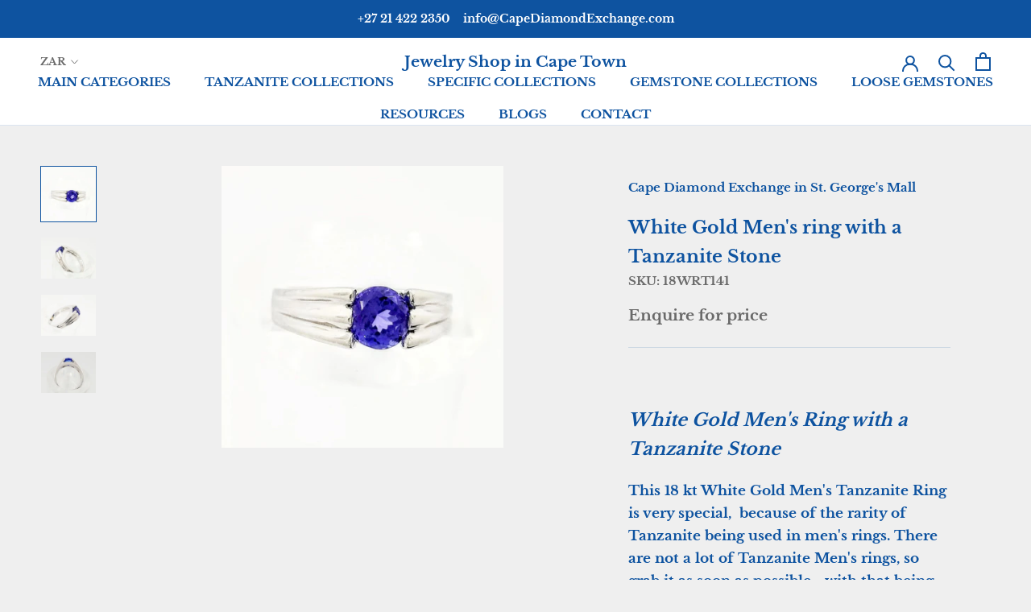

--- FILE ---
content_type: text/html; charset=utf-8
request_url: https://www.capediamondexchange.com/products/18kt-white-gold-unisex-ring-with-a-round-tanzanite-stone
body_size: 26395
content:
<!doctype html>
<html class="no-js" lang="en-ZA">
<head>
  <meta charset="utf-8">
  <meta http-equiv="X-UA-Compatible" content="IE=edge,chrome=1">
  <meta name="viewport" content="width=device-width, initial-scale=1">
  <meta name="theme-color" content="">

  <title>White Gold Men&#39;s ring with a Tanzanite Stone - Cape Diamond Exchange | Shop Jewelry Online - Cape Diamond Exchange</title>

  
    <meta name="description" content="Shop Cape Diamond Exchange&#39;s Rare Man&#39;s Ring as one does not often find a Man&#39;s ring with Tanzanite and White Gold. Our mission is to brighten people&#39;s lives through fine jewelry. We deliver international and local orders. Shop now!">
  

  <link rel="canonical" href="https://www.capediamondexchange.com/products/18kt-white-gold-unisex-ring-with-a-round-tanzanite-stone">
  <link rel="alternate" hreflang="en-za" href="https://www.capediamondexchange.com/" />
  <link rel="alternate" hreflang="x-default" href="https://www.capediamondexchange.com/" />

  <!-- Favicon -->
  <link rel="shortcut icon" href="//www.capediamondexchange.com/cdn/shop/files/FaviconWebp.net-resizeimage_48x48.jpg?v=1614297545" type="image/png">

  <!-- GEO Tags -->
  <meta name="geo.region" content="ZA-WC">
  <meta name="geo.placename" content="Cape Town">
  <meta name="geo.position" content="-33.922996;18.420972">
  <meta name="ICBM" content="-33.922996,18.420972">
  <meta name="robots" content="index, follow">
  <meta name="revisit-after" content="15 day">
  <meta name="date" content="2025-03-18">

  <!-- Google Site Verification -->
  <meta name="google-site-verification" content="Tm9ihLHyL3YSYhPt4d7LAwZnNON4_-L-dQhYXQZmakk" />
  <meta name="google-site-verification" content="jb1WPYT4dOS3O3c2ENoCe11M_vimKDWiSsdeXM9dKks" />

  <!-- Open Graph Meta -->
  <meta property="og:title" content="White Gold Men&#39;s ring with a Tanzanite Stone - Cape Diamond Exchange | Shop Jewelry Online">
  <meta property="og:description" content="Shop Cape Diamond Exchange&#39;s Rare Man&#39;s Ring as one does not often find a Man&#39;s ring with Tanzanite and White Gold. Our mission is to brighten people&#39;s lives through fine jewelry. We deliver international and local orders. Shop now!">
  <meta property="og:url" content="https://www.capediamondexchange.com/products/18kt-white-gold-unisex-ring-with-a-round-tanzanite-stone">
  <meta property="og:site_name" content="Cape Diamond Exchange">
  <meta property="og:type" content="website">
  <meta property="og:image" content="https://www.capediamondexchange.com/cdn/shop/files/meta-og-image.jpg">

  <!-- Twitter Card -->
  <meta name="twitter:card" content="summary_large_image">
  <meta name="twitter:title" content="White Gold Men&#39;s ring with a Tanzanite Stone - Cape Diamond Exchange | Shop Jewelry Online">
  <meta name="twitter:description" content="Shop Cape Diamond Exchange&#39;s Rare Man&#39;s Ring as one does not often find a Man&#39;s ring with Tanzanite and White Gold. Our mission is to brighten people&#39;s lives through fine jewelry. We deliver international and local orders. Shop now!">
  <meta name="twitter:image" content="https://www.capediamondexchange.com/cdn/shop/files/meta-og-image.jpg">

  <!-- LocalBusiness Schema -->
  <script type="application/ld+json">
  {
    "@context": "https://schema.org",
    "@type": "JewelryStore",
    "name": "Cape Diamond Exchange",
    "image": "https://www.capediamondexchange.com/cdn/shop/files/logo.png",
    "description": "Cape Town’s leading bespoke jewellery studio specializing in engagement rings and certified diamonds.",
    "url": "https://www.capediamondexchange.com",
    "telephone": "+27-21-422-2354",
    "address": {
      "@type": "PostalAddress",
      "streetAddress": "19A St Georges Mall",
      "addressLocality": "Cape Town",
      "addressRegion": "Western Cape",
      "postalCode": "8001",
      "addressCountry": "ZA"
    },
    "openingHours": "Mo-Fr 09:00-17:00",
    "priceRange": "$$$"
  }
  </script>

  <!-- Organization Schema -->
  <script type="application/ld+json">
  {
    "@context": "https://schema.org",
    "@type": "Organization",
    "name": "Cape Diamond Exchange",
    "url": "https://www.capediamondexchange.com",
    "logo": "https://www.capediamondexchange.com/cdn/shop/files/logo.png",
    "sameAs": [
      "https://www.facebook.com/CapeDiamondExchange",
      "https://www.instagram.com/capediamondexchange",
      "https://www.pinterest.com/capediamondexchange",
      "https://twitter.com/CapeDiamondExch"
    ]
  }
  </script>

  <!-- Breadcrumb Schema -->
  <script type="application/ld+json">
  {
    "@context": "https://schema.org",
    "@type": "BreadcrumbList",
    "itemListElement": [
      {
        "@type": "ListItem",
        "position": 1,
        "name": "Home",
        "item": "https://www.capediamondexchange.com"
      },
      {
        "@type": "ListItem",
        "position": 2,
        "name": "White Gold Men&#39;s ring with a Tanzanite Stone - Cape Diamond Exchange | Shop Jewelry Online",
        "item": "https://www.capediamondexchange.com/products/18kt-white-gold-unisex-ring-with-a-round-tanzanite-stone"
      }
    ]
  }
  </script>

  <!-- Product Schema (Conditional) -->
  
  <script type="application/ld+json">
  {
    "@context": "https://schema.org",
    "@type": "Product",
    "name": "White Gold Men&#39;s ring with a Tanzanite Stone",
    "image": ["//www.capediamondexchange.com/cdn/shop/products/1d80e8be1c4397c055891d11fb95fbad.jpg?v=1755609396","//www.capediamondexchange.com/cdn/shop/products/4ec93732d1bc3dcc3297c4fb82537543.jpg?v=1755609396","//www.capediamondexchange.com/cdn/shop/products/ffd58a69d6bfa3f4c2332577591a042d.jpg?v=1755609396","//www.capediamondexchange.com/cdn/shop/products/045b619ad40e98fbcce47532f7a66c87.jpg?v=1755609396"],
    "description": "White Gold Men&#39;s Ring with a Tanzanite Stone
This 18 kt White Gold Men&#39;s Tanzanite Ring is very special,  because of the rarity of Tanzanite being used in men&#39;s rings. There are not a lot of Tanzanite Men&#39;s rings, so grab it as soon as possible... with that being said, this ring can be Unisex - as a style has no limits! Round Tanzanite stone of 1.24 carat is in &quot;Tension setting&quot;.
What is a tension setting ring?
A tension ring is a type of ring that holds a gemstone in place by pressure rather than prongs, claws, tube setting or any other mounting. The metal arrangement is actually spring-loaded to exert pressure onto the gemstone, and tiny etchings or grooves in the metal create a shelf that supports the gemstone&#39;s edges.
 The ring is for finger size is M 1/2 and it can be resized.
Please note that this item has been sold, but a similar item can be custom-made, using a Round cut stone, or any other stone in a different cut.
check our loose gemstone collection, and in particular our Tanzanite Collection of loose stones.  Click here.
Start a conversation with us by clicking the button below or contact us by email.
  Due to ongoing fluctuations in gold and silver prices and foreign exchange volatility, all prices shown on our website, including any prices shown in tables or videos, are provided for reference only and may not reflect current pricing.Please contact us directly for the most accurate and up-to-date pricing.",
    "sku": "18WRT141",
    "brand": {
      "@type": "Brand",
      "name": "Cape Diamond Exchange"
    },
    "offers": {
      "@type": "Offer",
      "url": "https://www.capediamondexchange.com/products/18kt-white-gold-unisex-ring-with-a-round-tanzanite-stone",
      "priceCurrency": "ZAR",
      "price": "0.01",
      "availability": "https://schema.org/InStock"
    }
  }
  </script>
  

  <!-- Page-Specific Schema -->
  

  

  <!-- Shopify Header Assets -->
  <script>window.performance && window.performance.mark && window.performance.mark('shopify.content_for_header.start');</script><meta name="google-site-verification" content="Tm9ihLHyL3YSYhPt4d7LAwZnNON4_-L-dQhYXQZmakk">
<meta name="google-site-verification" content="Oy94IbwJrM8rOSVJIZk8pVVUxpeIjOIhgvABBWGrM_Q">
<meta name="google-site-verification" content="Tm9ihLHyL3YSYhPt4d7LAwZnNON4_-L-dQhYXQZmakk">
<meta id="shopify-digital-wallet" name="shopify-digital-wallet" content="/985727029/digital_wallets/dialog">
<meta name="shopify-checkout-api-token" content="935680158dd6e34deda3af9ea25f74ac">
<meta id="in-context-paypal-metadata" data-shop-id="985727029" data-venmo-supported="false" data-environment="production" data-locale="en_US" data-paypal-v4="true" data-currency="ZAR">
<link rel="alternate" hreflang="x-default" href="https://www.capediamondexchange.com/products/18kt-white-gold-unisex-ring-with-a-round-tanzanite-stone">
<link rel="alternate" hreflang="en" href="https://www.capediamondexchange.com/products/18kt-white-gold-unisex-ring-with-a-round-tanzanite-stone">
<link rel="alternate" hreflang="de" href="https://www.capediamondexchange.com/de/products/18kt-white-gold-unisex-ring-with-a-round-tanzanite-stone">
<link rel="alternate" hreflang="es" href="https://www.capediamondexchange.com/es/products/18kt-white-gold-unisex-ring-with-a-round-tanzanite-stone">
<link rel="alternate" type="application/json+oembed" href="https://www.capediamondexchange.com/products/18kt-white-gold-unisex-ring-with-a-round-tanzanite-stone.oembed">
<script async="async" src="/checkouts/internal/preloads.js?locale=en-ZA"></script>
<script id="shopify-features" type="application/json">{"accessToken":"935680158dd6e34deda3af9ea25f74ac","betas":["rich-media-storefront-analytics"],"domain":"www.capediamondexchange.com","predictiveSearch":true,"shopId":985727029,"locale":"en"}</script>
<script>var Shopify = Shopify || {};
Shopify.shop = "goldandjewelleryincapetown.myshopify.com";
Shopify.locale = "en";
Shopify.currency = {"active":"ZAR","rate":"1.0"};
Shopify.country = "ZA";
Shopify.theme = {"name":"Prestige","id":78611021906,"schema_name":"Prestige","schema_version":"4.5.2","theme_store_id":855,"role":"main"};
Shopify.theme.handle = "null";
Shopify.theme.style = {"id":null,"handle":null};
Shopify.cdnHost = "www.capediamondexchange.com/cdn";
Shopify.routes = Shopify.routes || {};
Shopify.routes.root = "/";</script>
<script type="module">!function(o){(o.Shopify=o.Shopify||{}).modules=!0}(window);</script>
<script>!function(o){function n(){var o=[];function n(){o.push(Array.prototype.slice.apply(arguments))}return n.q=o,n}var t=o.Shopify=o.Shopify||{};t.loadFeatures=n(),t.autoloadFeatures=n()}(window);</script>
<script id="shop-js-analytics" type="application/json">{"pageType":"product"}</script>
<script defer="defer" async type="module" src="//www.capediamondexchange.com/cdn/shopifycloud/shop-js/modules/v2/client.init-shop-cart-sync_BApSsMSl.en.esm.js"></script>
<script defer="defer" async type="module" src="//www.capediamondexchange.com/cdn/shopifycloud/shop-js/modules/v2/chunk.common_CBoos6YZ.esm.js"></script>
<script type="module">
  await import("//www.capediamondexchange.com/cdn/shopifycloud/shop-js/modules/v2/client.init-shop-cart-sync_BApSsMSl.en.esm.js");
await import("//www.capediamondexchange.com/cdn/shopifycloud/shop-js/modules/v2/chunk.common_CBoos6YZ.esm.js");

  window.Shopify.SignInWithShop?.initShopCartSync?.({"fedCMEnabled":true,"windoidEnabled":true});

</script>
<script>(function() {
  var isLoaded = false;
  function asyncLoad() {
    if (isLoaded) return;
    isLoaded = true;
    var urls = ["\/\/shopify.privy.com\/widget.js?shop=goldandjewelleryincapetown.myshopify.com","https:\/\/cdn.shopify.com\/s\/files\/1\/0683\/1371\/0892\/files\/splmn-shopify-prod-August-31.min.js?v=1693985059\u0026shop=goldandjewelleryincapetown.myshopify.com","https:\/\/am.akohub.com\/v1.0\/am.js?id=3530109d6754cc85394f93909c416ff1305a4ef46eec5c41a38bbc8e57f16e5c\u0026shop=goldandjewelleryincapetown.myshopify.com","https:\/\/www.magisto.com\/media\/shopify\/magisto.js?shop=goldandjewelleryincapetown.myshopify.com"];
    for (var i = 0; i < urls.length; i++) {
      var s = document.createElement('script');
      s.type = 'text/javascript';
      s.async = true;
      s.src = urls[i];
      var x = document.getElementsByTagName('script')[0];
      x.parentNode.insertBefore(s, x);
    }
  };
  if(window.attachEvent) {
    window.attachEvent('onload', asyncLoad);
  } else {
    window.addEventListener('load', asyncLoad, false);
  }
})();</script>
<script id="__st">var __st={"a":985727029,"offset":7200,"reqid":"06718512-7965-49ad-b493-0c07cfea302b-1768916498","pageurl":"www.capediamondexchange.com\/products\/18kt-white-gold-unisex-ring-with-a-round-tanzanite-stone","u":"de215905fe48","p":"product","rtyp":"product","rid":561543086133};</script>
<script>window.ShopifyPaypalV4VisibilityTracking = true;</script>
<script id="captcha-bootstrap">!function(){'use strict';const t='contact',e='account',n='new_comment',o=[[t,t],['blogs',n],['comments',n],[t,'customer']],c=[[e,'customer_login'],[e,'guest_login'],[e,'recover_customer_password'],[e,'create_customer']],r=t=>t.map((([t,e])=>`form[action*='/${t}']:not([data-nocaptcha='true']) input[name='form_type'][value='${e}']`)).join(','),a=t=>()=>t?[...document.querySelectorAll(t)].map((t=>t.form)):[];function s(){const t=[...o],e=r(t);return a(e)}const i='password',u='form_key',d=['recaptcha-v3-token','g-recaptcha-response','h-captcha-response',i],f=()=>{try{return window.sessionStorage}catch{return}},m='__shopify_v',_=t=>t.elements[u];function p(t,e,n=!1){try{const o=window.sessionStorage,c=JSON.parse(o.getItem(e)),{data:r}=function(t){const{data:e,action:n}=t;return t[m]||n?{data:e,action:n}:{data:t,action:n}}(c);for(const[e,n]of Object.entries(r))t.elements[e]&&(t.elements[e].value=n);n&&o.removeItem(e)}catch(o){console.error('form repopulation failed',{error:o})}}const l='form_type',E='cptcha';function T(t){t.dataset[E]=!0}const w=window,h=w.document,L='Shopify',v='ce_forms',y='captcha';let A=!1;((t,e)=>{const n=(g='f06e6c50-85a8-45c8-87d0-21a2b65856fe',I='https://cdn.shopify.com/shopifycloud/storefront-forms-hcaptcha/ce_storefront_forms_captcha_hcaptcha.v1.5.2.iife.js',D={infoText:'Protected by hCaptcha',privacyText:'Privacy',termsText:'Terms'},(t,e,n)=>{const o=w[L][v],c=o.bindForm;if(c)return c(t,g,e,D).then(n);var r;o.q.push([[t,g,e,D],n]),r=I,A||(h.body.append(Object.assign(h.createElement('script'),{id:'captcha-provider',async:!0,src:r})),A=!0)});var g,I,D;w[L]=w[L]||{},w[L][v]=w[L][v]||{},w[L][v].q=[],w[L][y]=w[L][y]||{},w[L][y].protect=function(t,e){n(t,void 0,e),T(t)},Object.freeze(w[L][y]),function(t,e,n,w,h,L){const[v,y,A,g]=function(t,e,n){const i=e?o:[],u=t?c:[],d=[...i,...u],f=r(d),m=r(i),_=r(d.filter((([t,e])=>n.includes(e))));return[a(f),a(m),a(_),s()]}(w,h,L),I=t=>{const e=t.target;return e instanceof HTMLFormElement?e:e&&e.form},D=t=>v().includes(t);t.addEventListener('submit',(t=>{const e=I(t);if(!e)return;const n=D(e)&&!e.dataset.hcaptchaBound&&!e.dataset.recaptchaBound,o=_(e),c=g().includes(e)&&(!o||!o.value);(n||c)&&t.preventDefault(),c&&!n&&(function(t){try{if(!f())return;!function(t){const e=f();if(!e)return;const n=_(t);if(!n)return;const o=n.value;o&&e.removeItem(o)}(t);const e=Array.from(Array(32),(()=>Math.random().toString(36)[2])).join('');!function(t,e){_(t)||t.append(Object.assign(document.createElement('input'),{type:'hidden',name:u})),t.elements[u].value=e}(t,e),function(t,e){const n=f();if(!n)return;const o=[...t.querySelectorAll(`input[type='${i}']`)].map((({name:t})=>t)),c=[...d,...o],r={};for(const[a,s]of new FormData(t).entries())c.includes(a)||(r[a]=s);n.setItem(e,JSON.stringify({[m]:1,action:t.action,data:r}))}(t,e)}catch(e){console.error('failed to persist form',e)}}(e),e.submit())}));const S=(t,e)=>{t&&!t.dataset[E]&&(n(t,e.some((e=>e===t))),T(t))};for(const o of['focusin','change'])t.addEventListener(o,(t=>{const e=I(t);D(e)&&S(e,y())}));const B=e.get('form_key'),M=e.get(l),P=B&&M;t.addEventListener('DOMContentLoaded',(()=>{const t=y();if(P)for(const e of t)e.elements[l].value===M&&p(e,B);[...new Set([...A(),...v().filter((t=>'true'===t.dataset.shopifyCaptcha))])].forEach((e=>S(e,t)))}))}(h,new URLSearchParams(w.location.search),n,t,e,['guest_login'])})(!0,!1)}();</script>
<script integrity="sha256-4kQ18oKyAcykRKYeNunJcIwy7WH5gtpwJnB7kiuLZ1E=" data-source-attribution="shopify.loadfeatures" defer="defer" src="//www.capediamondexchange.com/cdn/shopifycloud/storefront/assets/storefront/load_feature-a0a9edcb.js" crossorigin="anonymous"></script>
<script data-source-attribution="shopify.dynamic_checkout.dynamic.init">var Shopify=Shopify||{};Shopify.PaymentButton=Shopify.PaymentButton||{isStorefrontPortableWallets:!0,init:function(){window.Shopify.PaymentButton.init=function(){};var t=document.createElement("script");t.src="https://www.capediamondexchange.com/cdn/shopifycloud/portable-wallets/latest/portable-wallets.en.js",t.type="module",document.head.appendChild(t)}};
</script>
<script data-source-attribution="shopify.dynamic_checkout.buyer_consent">
  function portableWalletsHideBuyerConsent(e){var t=document.getElementById("shopify-buyer-consent"),n=document.getElementById("shopify-subscription-policy-button");t&&n&&(t.classList.add("hidden"),t.setAttribute("aria-hidden","true"),n.removeEventListener("click",e))}function portableWalletsShowBuyerConsent(e){var t=document.getElementById("shopify-buyer-consent"),n=document.getElementById("shopify-subscription-policy-button");t&&n&&(t.classList.remove("hidden"),t.removeAttribute("aria-hidden"),n.addEventListener("click",e))}window.Shopify?.PaymentButton&&(window.Shopify.PaymentButton.hideBuyerConsent=portableWalletsHideBuyerConsent,window.Shopify.PaymentButton.showBuyerConsent=portableWalletsShowBuyerConsent);
</script>
<script data-source-attribution="shopify.dynamic_checkout.cart.bootstrap">document.addEventListener("DOMContentLoaded",(function(){function t(){return document.querySelector("shopify-accelerated-checkout-cart, shopify-accelerated-checkout")}if(t())Shopify.PaymentButton.init();else{new MutationObserver((function(e,n){t()&&(Shopify.PaymentButton.init(),n.disconnect())})).observe(document.body,{childList:!0,subtree:!0})}}));
</script>
<link id="shopify-accelerated-checkout-styles" rel="stylesheet" media="screen" href="https://www.capediamondexchange.com/cdn/shopifycloud/portable-wallets/latest/accelerated-checkout-backwards-compat.css" crossorigin="anonymous">
<style id="shopify-accelerated-checkout-cart">
        #shopify-buyer-consent {
  margin-top: 1em;
  display: inline-block;
  width: 100%;
}

#shopify-buyer-consent.hidden {
  display: none;
}

#shopify-subscription-policy-button {
  background: none;
  border: none;
  padding: 0;
  text-decoration: underline;
  font-size: inherit;
  cursor: pointer;
}

#shopify-subscription-policy-button::before {
  box-shadow: none;
}

      </style>

<script>window.performance && window.performance.mark && window.performance.mark('shopify.content_for_header.end');</script>
         
 
	<!-- Google Tag Manager -->
<script>(function(w,d,s,l,i){w[l]=w[l]||[];w[l].push({'gtm.start':
new Date().getTime(),event:'gtm.js'});var f=d.getElementsByTagName(s)[0],
j=d.createElement(s),dl=l!='dataLayer'?'&l='+l:'';j.async=true;j.src=
'https://www.googletagmanager.com/gtm.js?id='+i+dl;f.parentNode.insertBefore(j,f);
})(window,document,'script','dataLayer','GTM-N2KJHNP');</script>
<!-- End Google Tag Manager -->
        

    <link rel="stylesheet" href="//www.capediamondexchange.com/cdn/shop/t/8/assets/theme.scss.css?v=10081858359286125311767565372"><script>
      // This allows to expose several variables to the global scope, to be used in scripts
      window.theme = {
        template: "product",
        localeRootUrl: '',
        shopCurrency: "ZAR",
        moneyFormat: "\u003cspan class='money'\u003eR {{amount}}\u003c\/span\u003e",
        moneyWithCurrencyFormat: "\u003cspan class='money'\u003eR {{amount}} ZAR\u003c\/span\u003e",
        useNativeMultiCurrency: false,
        currencyConversionEnabled: true,
        currencyConversionMoneyFormat: "money_format",
        currencyConversionRoundAmounts: true,
        productImageSize: "natural",
        searchMode: "product,article,page",
        showPageTransition: true,
        showElementStaggering: false,
        showImageZooming: true
      };

      window.languages = {
        cartAddNote: "Add Order Note",
        cartEditNote: "Edit Order Note",
        productImageLoadingError: "This image could not be loaded. Please try to reload the page.",
        productFormAddToCart: "Add to cart",
        productFormUnavailable: "Unavailable",
        productFormSoldOut: "Sold Out",
        shippingEstimatorOneResult: "1 option available:",
        shippingEstimatorMoreResults: "{{count}} options available:",
        shippingEstimatorNoResults: "No shipping could be found"
      };

      window.lazySizesConfig = {
        loadHidden: false,
        hFac: 0.5,
        expFactor: 2,
        ricTimeout: 150,
        lazyClass: 'Image--lazyLoad',
        loadingClass: 'Image--lazyLoading',
        loadedClass: 'Image--lazyLoaded'
      };

      document.documentElement.className = document.documentElement.className.replace('no-js', 'js');
      document.documentElement.style.setProperty('--window-height', window.innerHeight + 'px');

      // We do a quick detection of some features (we could use Modernizr but for so little...)
      (function() {
        document.documentElement.className += ((window.CSS && window.CSS.supports('(position: sticky) or (position: -webkit-sticky)')) ? ' supports-sticky' : ' no-supports-sticky');
        document.documentElement.className += (window.matchMedia('(-moz-touch-enabled: 1), (hover: none)')).matches ? ' no-supports-hover' : ' supports-hover';
      }());

      (function () {
        window.onpageshow = function(event) {
          if (event.persisted) {
            window.location.reload();
          }
        };
      })();
    </script>

    <script src="//www.capediamondexchange.com/cdn/shop/t/8/assets/lazysizes.min.js?v=174358363404432586981571932850" async></script>

    
      <script src="//cdn.shopify.com/s/javascripts/currencies.js" defer></script>
    
<script src="https://polyfill-fastly.net/v3/polyfill.min.js?unknown=polyfill&features=fetch,Element.prototype.closest,Element.prototype.remove,Element.prototype.classList,Array.prototype.includes,Array.prototype.fill,Object.assign,CustomEvent,IntersectionObserver,IntersectionObserverEntry,URL" defer></script>
    <script src="//www.capediamondexchange.com/cdn/shop/t/8/assets/libs.min.js?v=88466822118989791001571932851" defer></script>
    <script src="//www.capediamondexchange.com/cdn/shop/t/8/assets/theme.min.js?v=141651497117934042301571932851" defer></script>
    <script src="//www.capediamondexchange.com/cdn/shop/t/8/assets/custom.js?v=8814717088703906631571932850" defer></script>

    
  <script type="application/ld+json">
  {
    "@context": "http://schema.org",
    "@type": "Product",
    "offers": [{
          "@type": "Offer",
          "name": "Default Title",
          "availability":"https://schema.org/InStock",
          "price": "0.01",
          "priceCurrency": "ZAR",
          "priceValidUntil": "2026-01-30","sku": "18WRT141","url": "/products/18kt-white-gold-unisex-ring-with-a-round-tanzanite-stone/products/18kt-white-gold-unisex-ring-with-a-round-tanzanite-stone?variant=7265676394549"
        }
],

    "brand": {
      "name": "Cape Diamond Exchange in St. George's Mall"
    },
    "name": "White Gold Men's ring with a Tanzanite Stone",
    "description": "White Gold Men's Ring with a Tanzanite Stone\nThis 18 kt White Gold Men's Tanzanite Ring is very special,  because of the rarity of Tanzanite being used in men's rings. There are not a lot of Tanzanite Men's rings, so grab it as soon as possible... with that being said, this ring can be Unisex - as a style has no limits! Round Tanzanite stone of 1.24 carat is in \"Tension setting\".\nWhat is a tension setting ring?\nA tension ring is a type of ring that holds a gemstone in place by pressure rather than prongs, claws, tube setting or any other mounting. The metal arrangement is actually spring-loaded to exert pressure onto the gemstone, and tiny etchings or grooves in the metal create a shelf that supports the gemstone's edges.\n The ring is for finger size is M 1\/2 and it can be resized.\nPlease note that this item has been sold, but a similar item can be custom-made, using a Round cut stone, or any other stone in a different cut.\ncheck our loose gemstone collection, and in particular our Tanzanite Collection of loose stones.  Click here.\nStart a conversation with us by clicking the button below or contact us by email.\n  Due to ongoing fluctuations in gold and silver prices and foreign exchange volatility, all prices shown on our website, including any prices shown in tables or videos, are provided for reference only and may not reflect current pricing.Please contact us directly for the most accurate and up-to-date pricing.",
    "category": "Tanzanite Ring",
    "url": "/products/18kt-white-gold-unisex-ring-with-a-round-tanzanite-stone/products/18kt-white-gold-unisex-ring-with-a-round-tanzanite-stone",
    "sku": "18WRT141",
    "image": {
      "@type": "ImageObject",
      "url": "https://www.capediamondexchange.com/cdn/shop/products/1d80e8be1c4397c055891d11fb95fbad_1024x.jpg?v=1755609396",
      "image": "https://www.capediamondexchange.com/cdn/shop/products/1d80e8be1c4397c055891d11fb95fbad_1024x.jpg?v=1755609396",
      "name": "18 kt White Gold Men's ring with a Tanzanite Stone - Cape Diamond Exchange",
      "width": "1024",
      "height": "1024"
    }
  }
  </script>



  <script type="application/ld+json">
  {
    "@context": "http://schema.org",
    "@type": "BreadcrumbList",
  "itemListElement": [{
      "@type": "ListItem",
      "position": 1,
      "name": "Translation missing: en.general.breadcrumb.home",
      "item": "https://www.capediamondexchange.com"
    },{
          "@type": "ListItem",
          "position": 2,
          "name": "White Gold Men's ring with a Tanzanite Stone",
          "item": "https://www.capediamondexchange.com/products/18kt-white-gold-unisex-ring-with-a-round-tanzanite-stone"
        }]
  }
  </script>

  


 

  <script>
        window.zoorixCartData = {
          currency: "ZAR",
          currency_symbol: "R",
          
          original_total_price: 0,
          total_discount: 0,
          item_count: 0,
          items: [
              
          ]
       	  
        }
</script>


	<link rel="stylesheet" href="https://doui4jqs03un3.cloudfront.net/style.css.gz">
	<script src="https://doui4jqs03un3.cloudfront.net/vendors.js.gz"></script>
	<script src="https://doui4jqs03un3.cloudfront.net/client.js.gz" defer="defer"></script>

<!-- BEGIN app block: shopify://apps/instafeed/blocks/head-block/c447db20-095d-4a10-9725-b5977662c9d5 --><link rel="preconnect" href="https://cdn.nfcube.com/">
<link rel="preconnect" href="https://scontent.cdninstagram.com/">


  <script>
    document.addEventListener('DOMContentLoaded', function () {
      let instafeedScript = document.createElement('script');

      
        instafeedScript.src = 'https://cdn.nfcube.com/instafeed-4fe99d6d180d39d91e11ed82ba08430b.js';
      

      document.body.appendChild(instafeedScript);
    });
  </script>





<!-- END app block --><!-- BEGIN app block: shopify://apps/seguno-banners/blocks/banners-app-embed/2c1cadd0-9036-4e28-9827-9a97eb288153 --><meta property="seguno:shop-id" content="985727029" />


<!-- END app block --><!-- BEGIN app block: shopify://apps/cozy-antitheft/blocks/Cozy_Antitheft_Script_1.0.0/a34a1874-f183-4394-8a9a-1e3f3275f1a7 --><script src="https://cozyantitheft.addons.business/js/script_tags/goldandjewelleryincapetown/default/protect.js?shop=goldandjewelleryincapetown.myshopify.com" async type="text/javascript"></script>


<!-- END app block --><!-- BEGIN app block: shopify://apps/xo-insert-code/blocks/insert-code-header/72017b12-3679-442e-b23c-5c62460717f5 --><!-- XO-InsertCode Header -->



  
<!-- End: XO-InsertCode Header -->


<!-- END app block --><script src="https://cdn.shopify.com/extensions/019b72eb-c043-7f9c-929c-f80ee4242e18/theme-app-ext-10/assets/superlemon-loader.js" type="text/javascript" defer="defer"></script>
<link href="https://cdn.shopify.com/extensions/019b72eb-c043-7f9c-929c-f80ee4242e18/theme-app-ext-10/assets/superlemon.css" rel="stylesheet" type="text/css" media="all">
<script src="https://cdn.shopify.com/extensions/0199bb78-00cd-71ec-87e5-965007fa36b6/banners-12/assets/banners.js" type="text/javascript" defer="defer"></script>
<link href="https://monorail-edge.shopifysvc.com" rel="dns-prefetch">
<script>(function(){if ("sendBeacon" in navigator && "performance" in window) {try {var session_token_from_headers = performance.getEntriesByType('navigation')[0].serverTiming.find(x => x.name == '_s').description;} catch {var session_token_from_headers = undefined;}var session_cookie_matches = document.cookie.match(/_shopify_s=([^;]*)/);var session_token_from_cookie = session_cookie_matches && session_cookie_matches.length === 2 ? session_cookie_matches[1] : "";var session_token = session_token_from_headers || session_token_from_cookie || "";function handle_abandonment_event(e) {var entries = performance.getEntries().filter(function(entry) {return /monorail-edge.shopifysvc.com/.test(entry.name);});if (!window.abandonment_tracked && entries.length === 0) {window.abandonment_tracked = true;var currentMs = Date.now();var navigation_start = performance.timing.navigationStart;var payload = {shop_id: 985727029,url: window.location.href,navigation_start,duration: currentMs - navigation_start,session_token,page_type: "product"};window.navigator.sendBeacon("https://monorail-edge.shopifysvc.com/v1/produce", JSON.stringify({schema_id: "online_store_buyer_site_abandonment/1.1",payload: payload,metadata: {event_created_at_ms: currentMs,event_sent_at_ms: currentMs}}));}}window.addEventListener('pagehide', handle_abandonment_event);}}());</script>
<script id="web-pixels-manager-setup">(function e(e,d,r,n,o){if(void 0===o&&(o={}),!Boolean(null===(a=null===(i=window.Shopify)||void 0===i?void 0:i.analytics)||void 0===a?void 0:a.replayQueue)){var i,a;window.Shopify=window.Shopify||{};var t=window.Shopify;t.analytics=t.analytics||{};var s=t.analytics;s.replayQueue=[],s.publish=function(e,d,r){return s.replayQueue.push([e,d,r]),!0};try{self.performance.mark("wpm:start")}catch(e){}var l=function(){var e={modern:/Edge?\/(1{2}[4-9]|1[2-9]\d|[2-9]\d{2}|\d{4,})\.\d+(\.\d+|)|Firefox\/(1{2}[4-9]|1[2-9]\d|[2-9]\d{2}|\d{4,})\.\d+(\.\d+|)|Chrom(ium|e)\/(9{2}|\d{3,})\.\d+(\.\d+|)|(Maci|X1{2}).+ Version\/(15\.\d+|(1[6-9]|[2-9]\d|\d{3,})\.\d+)([,.]\d+|)( \(\w+\)|)( Mobile\/\w+|) Safari\/|Chrome.+OPR\/(9{2}|\d{3,})\.\d+\.\d+|(CPU[ +]OS|iPhone[ +]OS|CPU[ +]iPhone|CPU IPhone OS|CPU iPad OS)[ +]+(15[._]\d+|(1[6-9]|[2-9]\d|\d{3,})[._]\d+)([._]\d+|)|Android:?[ /-](13[3-9]|1[4-9]\d|[2-9]\d{2}|\d{4,})(\.\d+|)(\.\d+|)|Android.+Firefox\/(13[5-9]|1[4-9]\d|[2-9]\d{2}|\d{4,})\.\d+(\.\d+|)|Android.+Chrom(ium|e)\/(13[3-9]|1[4-9]\d|[2-9]\d{2}|\d{4,})\.\d+(\.\d+|)|SamsungBrowser\/([2-9]\d|\d{3,})\.\d+/,legacy:/Edge?\/(1[6-9]|[2-9]\d|\d{3,})\.\d+(\.\d+|)|Firefox\/(5[4-9]|[6-9]\d|\d{3,})\.\d+(\.\d+|)|Chrom(ium|e)\/(5[1-9]|[6-9]\d|\d{3,})\.\d+(\.\d+|)([\d.]+$|.*Safari\/(?![\d.]+ Edge\/[\d.]+$))|(Maci|X1{2}).+ Version\/(10\.\d+|(1[1-9]|[2-9]\d|\d{3,})\.\d+)([,.]\d+|)( \(\w+\)|)( Mobile\/\w+|) Safari\/|Chrome.+OPR\/(3[89]|[4-9]\d|\d{3,})\.\d+\.\d+|(CPU[ +]OS|iPhone[ +]OS|CPU[ +]iPhone|CPU IPhone OS|CPU iPad OS)[ +]+(10[._]\d+|(1[1-9]|[2-9]\d|\d{3,})[._]\d+)([._]\d+|)|Android:?[ /-](13[3-9]|1[4-9]\d|[2-9]\d{2}|\d{4,})(\.\d+|)(\.\d+|)|Mobile Safari.+OPR\/([89]\d|\d{3,})\.\d+\.\d+|Android.+Firefox\/(13[5-9]|1[4-9]\d|[2-9]\d{2}|\d{4,})\.\d+(\.\d+|)|Android.+Chrom(ium|e)\/(13[3-9]|1[4-9]\d|[2-9]\d{2}|\d{4,})\.\d+(\.\d+|)|Android.+(UC? ?Browser|UCWEB|U3)[ /]?(15\.([5-9]|\d{2,})|(1[6-9]|[2-9]\d|\d{3,})\.\d+)\.\d+|SamsungBrowser\/(5\.\d+|([6-9]|\d{2,})\.\d+)|Android.+MQ{2}Browser\/(14(\.(9|\d{2,})|)|(1[5-9]|[2-9]\d|\d{3,})(\.\d+|))(\.\d+|)|K[Aa][Ii]OS\/(3\.\d+|([4-9]|\d{2,})\.\d+)(\.\d+|)/},d=e.modern,r=e.legacy,n=navigator.userAgent;return n.match(d)?"modern":n.match(r)?"legacy":"unknown"}(),u="modern"===l?"modern":"legacy",c=(null!=n?n:{modern:"",legacy:""})[u],f=function(e){return[e.baseUrl,"/wpm","/b",e.hashVersion,"modern"===e.buildTarget?"m":"l",".js"].join("")}({baseUrl:d,hashVersion:r,buildTarget:u}),m=function(e){var d=e.version,r=e.bundleTarget,n=e.surface,o=e.pageUrl,i=e.monorailEndpoint;return{emit:function(e){var a=e.status,t=e.errorMsg,s=(new Date).getTime(),l=JSON.stringify({metadata:{event_sent_at_ms:s},events:[{schema_id:"web_pixels_manager_load/3.1",payload:{version:d,bundle_target:r,page_url:o,status:a,surface:n,error_msg:t},metadata:{event_created_at_ms:s}}]});if(!i)return console&&console.warn&&console.warn("[Web Pixels Manager] No Monorail endpoint provided, skipping logging."),!1;try{return self.navigator.sendBeacon.bind(self.navigator)(i,l)}catch(e){}var u=new XMLHttpRequest;try{return u.open("POST",i,!0),u.setRequestHeader("Content-Type","text/plain"),u.send(l),!0}catch(e){return console&&console.warn&&console.warn("[Web Pixels Manager] Got an unhandled error while logging to Monorail."),!1}}}}({version:r,bundleTarget:l,surface:e.surface,pageUrl:self.location.href,monorailEndpoint:e.monorailEndpoint});try{o.browserTarget=l,function(e){var d=e.src,r=e.async,n=void 0===r||r,o=e.onload,i=e.onerror,a=e.sri,t=e.scriptDataAttributes,s=void 0===t?{}:t,l=document.createElement("script"),u=document.querySelector("head"),c=document.querySelector("body");if(l.async=n,l.src=d,a&&(l.integrity=a,l.crossOrigin="anonymous"),s)for(var f in s)if(Object.prototype.hasOwnProperty.call(s,f))try{l.dataset[f]=s[f]}catch(e){}if(o&&l.addEventListener("load",o),i&&l.addEventListener("error",i),u)u.appendChild(l);else{if(!c)throw new Error("Did not find a head or body element to append the script");c.appendChild(l)}}({src:f,async:!0,onload:function(){if(!function(){var e,d;return Boolean(null===(d=null===(e=window.Shopify)||void 0===e?void 0:e.analytics)||void 0===d?void 0:d.initialized)}()){var d=window.webPixelsManager.init(e)||void 0;if(d){var r=window.Shopify.analytics;r.replayQueue.forEach((function(e){var r=e[0],n=e[1],o=e[2];d.publishCustomEvent(r,n,o)})),r.replayQueue=[],r.publish=d.publishCustomEvent,r.visitor=d.visitor,r.initialized=!0}}},onerror:function(){return m.emit({status:"failed",errorMsg:"".concat(f," has failed to load")})},sri:function(e){var d=/^sha384-[A-Za-z0-9+/=]+$/;return"string"==typeof e&&d.test(e)}(c)?c:"",scriptDataAttributes:o}),m.emit({status:"loading"})}catch(e){m.emit({status:"failed",errorMsg:(null==e?void 0:e.message)||"Unknown error"})}}})({shopId: 985727029,storefrontBaseUrl: "https://www.capediamondexchange.com",extensionsBaseUrl: "https://extensions.shopifycdn.com/cdn/shopifycloud/web-pixels-manager",monorailEndpoint: "https://monorail-edge.shopifysvc.com/unstable/produce_batch",surface: "storefront-renderer",enabledBetaFlags: ["2dca8a86"],webPixelsConfigList: [{"id":"494436535","configuration":"{\"config\":\"{\\\"pixel_id\\\":\\\"G-RRNXY905BQ\\\",\\\"google_tag_ids\\\":[\\\"G-RRNXY905BQ\\\",\\\"AW-461013018\\\",\\\"GT-PBCRB7G\\\"],\\\"target_country\\\":\\\"ZA\\\",\\\"gtag_events\\\":[{\\\"type\\\":\\\"search\\\",\\\"action_label\\\":[\\\"G-RRNXY905BQ\\\",\\\"AW-461013018\\\/ahgkCLv3_uwBEJqA6tsB\\\"]},{\\\"type\\\":\\\"begin_checkout\\\",\\\"action_label\\\":[\\\"G-RRNXY905BQ\\\",\\\"AW-461013018\\\/NNH4CLj3_uwBEJqA6tsB\\\"]},{\\\"type\\\":\\\"view_item\\\",\\\"action_label\\\":[\\\"G-RRNXY905BQ\\\",\\\"AW-461013018\\\/mc-VCLL3_uwBEJqA6tsB\\\",\\\"MC-DX919LCFEC\\\"]},{\\\"type\\\":\\\"purchase\\\",\\\"action_label\\\":[\\\"G-RRNXY905BQ\\\",\\\"AW-461013018\\\/iSemCK_3_uwBEJqA6tsB\\\",\\\"MC-DX919LCFEC\\\"]},{\\\"type\\\":\\\"page_view\\\",\\\"action_label\\\":[\\\"G-RRNXY905BQ\\\",\\\"AW-461013018\\\/Jb0BCKz3_uwBEJqA6tsB\\\",\\\"MC-DX919LCFEC\\\"]},{\\\"type\\\":\\\"add_payment_info\\\",\\\"action_label\\\":[\\\"G-RRNXY905BQ\\\",\\\"AW-461013018\\\/aZV8CL73_uwBEJqA6tsB\\\"]},{\\\"type\\\":\\\"add_to_cart\\\",\\\"action_label\\\":[\\\"G-RRNXY905BQ\\\",\\\"AW-461013018\\\/rZV0CLX3_uwBEJqA6tsB\\\"]}],\\\"enable_monitoring_mode\\\":false}\"}","eventPayloadVersion":"v1","runtimeContext":"OPEN","scriptVersion":"b2a88bafab3e21179ed38636efcd8a93","type":"APP","apiClientId":1780363,"privacyPurposes":[],"dataSharingAdjustments":{"protectedCustomerApprovalScopes":["read_customer_address","read_customer_email","read_customer_name","read_customer_personal_data","read_customer_phone"]}},{"id":"57901239","eventPayloadVersion":"v1","runtimeContext":"LAX","scriptVersion":"1","type":"CUSTOM","privacyPurposes":["MARKETING"],"name":"Meta pixel (migrated)"},{"id":"shopify-app-pixel","configuration":"{}","eventPayloadVersion":"v1","runtimeContext":"STRICT","scriptVersion":"0450","apiClientId":"shopify-pixel","type":"APP","privacyPurposes":["ANALYTICS","MARKETING"]},{"id":"shopify-custom-pixel","eventPayloadVersion":"v1","runtimeContext":"LAX","scriptVersion":"0450","apiClientId":"shopify-pixel","type":"CUSTOM","privacyPurposes":["ANALYTICS","MARKETING"]}],isMerchantRequest: false,initData: {"shop":{"name":"Jewelry Shop in Cape Town","paymentSettings":{"currencyCode":"ZAR"},"myshopifyDomain":"goldandjewelleryincapetown.myshopify.com","countryCode":"ZA","storefrontUrl":"https:\/\/www.capediamondexchange.com"},"customer":null,"cart":null,"checkout":null,"productVariants":[{"price":{"amount":0.01,"currencyCode":"ZAR"},"product":{"title":"White Gold Men's ring with a Tanzanite Stone","vendor":"Cape Diamond Exchange in St. George's Mall","id":"561543086133","untranslatedTitle":"White Gold Men's ring with a Tanzanite Stone","url":"\/products\/18kt-white-gold-unisex-ring-with-a-round-tanzanite-stone","type":"Tanzanite Ring"},"id":"7265676394549","image":{"src":"\/\/www.capediamondexchange.com\/cdn\/shop\/products\/1d80e8be1c4397c055891d11fb95fbad.jpg?v=1755609396"},"sku":"18WRT141","title":"Default Title","untranslatedTitle":"Default Title"}],"purchasingCompany":null},},"https://www.capediamondexchange.com/cdn","fcfee988w5aeb613cpc8e4bc33m6693e112",{"modern":"","legacy":""},{"shopId":"985727029","storefrontBaseUrl":"https:\/\/www.capediamondexchange.com","extensionBaseUrl":"https:\/\/extensions.shopifycdn.com\/cdn\/shopifycloud\/web-pixels-manager","surface":"storefront-renderer","enabledBetaFlags":"[\"2dca8a86\"]","isMerchantRequest":"false","hashVersion":"fcfee988w5aeb613cpc8e4bc33m6693e112","publish":"custom","events":"[[\"page_viewed\",{}],[\"product_viewed\",{\"productVariant\":{\"price\":{\"amount\":0.01,\"currencyCode\":\"ZAR\"},\"product\":{\"title\":\"White Gold Men's ring with a Tanzanite Stone\",\"vendor\":\"Cape Diamond Exchange in St. George's Mall\",\"id\":\"561543086133\",\"untranslatedTitle\":\"White Gold Men's ring with a Tanzanite Stone\",\"url\":\"\/products\/18kt-white-gold-unisex-ring-with-a-round-tanzanite-stone\",\"type\":\"Tanzanite Ring\"},\"id\":\"7265676394549\",\"image\":{\"src\":\"\/\/www.capediamondexchange.com\/cdn\/shop\/products\/1d80e8be1c4397c055891d11fb95fbad.jpg?v=1755609396\"},\"sku\":\"18WRT141\",\"title\":\"Default Title\",\"untranslatedTitle\":\"Default Title\"}}]]"});</script><script>
  window.ShopifyAnalytics = window.ShopifyAnalytics || {};
  window.ShopifyAnalytics.meta = window.ShopifyAnalytics.meta || {};
  window.ShopifyAnalytics.meta.currency = 'ZAR';
  var meta = {"product":{"id":561543086133,"gid":"gid:\/\/shopify\/Product\/561543086133","vendor":"Cape Diamond Exchange in St. George's Mall","type":"Tanzanite Ring","handle":"18kt-white-gold-unisex-ring-with-a-round-tanzanite-stone","variants":[{"id":7265676394549,"price":1,"name":"White Gold Men's ring with a Tanzanite Stone","public_title":null,"sku":"18WRT141"}],"remote":false},"page":{"pageType":"product","resourceType":"product","resourceId":561543086133,"requestId":"06718512-7965-49ad-b493-0c07cfea302b-1768916498"}};
  for (var attr in meta) {
    window.ShopifyAnalytics.meta[attr] = meta[attr];
  }
</script>
<script class="analytics">
  (function () {
    var customDocumentWrite = function(content) {
      var jquery = null;

      if (window.jQuery) {
        jquery = window.jQuery;
      } else if (window.Checkout && window.Checkout.$) {
        jquery = window.Checkout.$;
      }

      if (jquery) {
        jquery('body').append(content);
      }
    };

    var hasLoggedConversion = function(token) {
      if (token) {
        return document.cookie.indexOf('loggedConversion=' + token) !== -1;
      }
      return false;
    }

    var setCookieIfConversion = function(token) {
      if (token) {
        var twoMonthsFromNow = new Date(Date.now());
        twoMonthsFromNow.setMonth(twoMonthsFromNow.getMonth() + 2);

        document.cookie = 'loggedConversion=' + token + '; expires=' + twoMonthsFromNow;
      }
    }

    var trekkie = window.ShopifyAnalytics.lib = window.trekkie = window.trekkie || [];
    if (trekkie.integrations) {
      return;
    }
    trekkie.methods = [
      'identify',
      'page',
      'ready',
      'track',
      'trackForm',
      'trackLink'
    ];
    trekkie.factory = function(method) {
      return function() {
        var args = Array.prototype.slice.call(arguments);
        args.unshift(method);
        trekkie.push(args);
        return trekkie;
      };
    };
    for (var i = 0; i < trekkie.methods.length; i++) {
      var key = trekkie.methods[i];
      trekkie[key] = trekkie.factory(key);
    }
    trekkie.load = function(config) {
      trekkie.config = config || {};
      trekkie.config.initialDocumentCookie = document.cookie;
      var first = document.getElementsByTagName('script')[0];
      var script = document.createElement('script');
      script.type = 'text/javascript';
      script.onerror = function(e) {
        var scriptFallback = document.createElement('script');
        scriptFallback.type = 'text/javascript';
        scriptFallback.onerror = function(error) {
                var Monorail = {
      produce: function produce(monorailDomain, schemaId, payload) {
        var currentMs = new Date().getTime();
        var event = {
          schema_id: schemaId,
          payload: payload,
          metadata: {
            event_created_at_ms: currentMs,
            event_sent_at_ms: currentMs
          }
        };
        return Monorail.sendRequest("https://" + monorailDomain + "/v1/produce", JSON.stringify(event));
      },
      sendRequest: function sendRequest(endpointUrl, payload) {
        // Try the sendBeacon API
        if (window && window.navigator && typeof window.navigator.sendBeacon === 'function' && typeof window.Blob === 'function' && !Monorail.isIos12()) {
          var blobData = new window.Blob([payload], {
            type: 'text/plain'
          });

          if (window.navigator.sendBeacon(endpointUrl, blobData)) {
            return true;
          } // sendBeacon was not successful

        } // XHR beacon

        var xhr = new XMLHttpRequest();

        try {
          xhr.open('POST', endpointUrl);
          xhr.setRequestHeader('Content-Type', 'text/plain');
          xhr.send(payload);
        } catch (e) {
          console.log(e);
        }

        return false;
      },
      isIos12: function isIos12() {
        return window.navigator.userAgent.lastIndexOf('iPhone; CPU iPhone OS 12_') !== -1 || window.navigator.userAgent.lastIndexOf('iPad; CPU OS 12_') !== -1;
      }
    };
    Monorail.produce('monorail-edge.shopifysvc.com',
      'trekkie_storefront_load_errors/1.1',
      {shop_id: 985727029,
      theme_id: 78611021906,
      app_name: "storefront",
      context_url: window.location.href,
      source_url: "//www.capediamondexchange.com/cdn/s/trekkie.storefront.cd680fe47e6c39ca5d5df5f0a32d569bc48c0f27.min.js"});

        };
        scriptFallback.async = true;
        scriptFallback.src = '//www.capediamondexchange.com/cdn/s/trekkie.storefront.cd680fe47e6c39ca5d5df5f0a32d569bc48c0f27.min.js';
        first.parentNode.insertBefore(scriptFallback, first);
      };
      script.async = true;
      script.src = '//www.capediamondexchange.com/cdn/s/trekkie.storefront.cd680fe47e6c39ca5d5df5f0a32d569bc48c0f27.min.js';
      first.parentNode.insertBefore(script, first);
    };
    trekkie.load(
      {"Trekkie":{"appName":"storefront","development":false,"defaultAttributes":{"shopId":985727029,"isMerchantRequest":null,"themeId":78611021906,"themeCityHash":"16671086726026479566","contentLanguage":"en","currency":"ZAR","eventMetadataId":"50ae3cd5-1a93-4357-a02c-92e65ff76737"},"isServerSideCookieWritingEnabled":true,"monorailRegion":"shop_domain","enabledBetaFlags":["65f19447"]},"Session Attribution":{},"S2S":{"facebookCapiEnabled":false,"source":"trekkie-storefront-renderer","apiClientId":580111}}
    );

    var loaded = false;
    trekkie.ready(function() {
      if (loaded) return;
      loaded = true;

      window.ShopifyAnalytics.lib = window.trekkie;

      var originalDocumentWrite = document.write;
      document.write = customDocumentWrite;
      try { window.ShopifyAnalytics.merchantGoogleAnalytics.call(this); } catch(error) {};
      document.write = originalDocumentWrite;

      window.ShopifyAnalytics.lib.page(null,{"pageType":"product","resourceType":"product","resourceId":561543086133,"requestId":"06718512-7965-49ad-b493-0c07cfea302b-1768916498","shopifyEmitted":true});

      var match = window.location.pathname.match(/checkouts\/(.+)\/(thank_you|post_purchase)/)
      var token = match? match[1]: undefined;
      if (!hasLoggedConversion(token)) {
        setCookieIfConversion(token);
        window.ShopifyAnalytics.lib.track("Viewed Product",{"currency":"ZAR","variantId":7265676394549,"productId":561543086133,"productGid":"gid:\/\/shopify\/Product\/561543086133","name":"White Gold Men's ring with a Tanzanite Stone","price":"0.01","sku":"18WRT141","brand":"Cape Diamond Exchange in St. George's Mall","variant":null,"category":"Tanzanite Ring","nonInteraction":true,"remote":false},undefined,undefined,{"shopifyEmitted":true});
      window.ShopifyAnalytics.lib.track("monorail:\/\/trekkie_storefront_viewed_product\/1.1",{"currency":"ZAR","variantId":7265676394549,"productId":561543086133,"productGid":"gid:\/\/shopify\/Product\/561543086133","name":"White Gold Men's ring with a Tanzanite Stone","price":"0.01","sku":"18WRT141","brand":"Cape Diamond Exchange in St. George's Mall","variant":null,"category":"Tanzanite Ring","nonInteraction":true,"remote":false,"referer":"https:\/\/www.capediamondexchange.com\/products\/18kt-white-gold-unisex-ring-with-a-round-tanzanite-stone"});
      }
    });


        var eventsListenerScript = document.createElement('script');
        eventsListenerScript.async = true;
        eventsListenerScript.src = "//www.capediamondexchange.com/cdn/shopifycloud/storefront/assets/shop_events_listener-3da45d37.js";
        document.getElementsByTagName('head')[0].appendChild(eventsListenerScript);

})();</script>
  <script>
  if (!window.ga || (window.ga && typeof window.ga !== 'function')) {
    window.ga = function ga() {
      (window.ga.q = window.ga.q || []).push(arguments);
      if (window.Shopify && window.Shopify.analytics && typeof window.Shopify.analytics.publish === 'function') {
        window.Shopify.analytics.publish("ga_stub_called", {}, {sendTo: "google_osp_migration"});
      }
      console.error("Shopify's Google Analytics stub called with:", Array.from(arguments), "\nSee https://help.shopify.com/manual/promoting-marketing/pixels/pixel-migration#google for more information.");
    };
    if (window.Shopify && window.Shopify.analytics && typeof window.Shopify.analytics.publish === 'function') {
      window.Shopify.analytics.publish("ga_stub_initialized", {}, {sendTo: "google_osp_migration"});
    }
  }
</script>
<script
  defer
  src="https://www.capediamondexchange.com/cdn/shopifycloud/perf-kit/shopify-perf-kit-3.0.4.min.js"
  data-application="storefront-renderer"
  data-shop-id="985727029"
  data-render-region="gcp-us-central1"
  data-page-type="product"
  data-theme-instance-id="78611021906"
  data-theme-name="Prestige"
  data-theme-version="4.5.2"
  data-monorail-region="shop_domain"
  data-resource-timing-sampling-rate="10"
  data-shs="true"
  data-shs-beacon="true"
  data-shs-export-with-fetch="true"
  data-shs-logs-sample-rate="1"
  data-shs-beacon-endpoint="https://www.capediamondexchange.com/api/collect"
></script>
</head>

  <body class="prestige--v4  template-product">
    <a class="PageSkipLink u-visually-hidden" href="#main">Skip to content</a>
    <span class="LoadingBar"></span>
    <div class="PageOverlay"></div>
    <div class="PageTransition"></div>

    <div id="shopify-section-popup" class="shopify-section"></div>
    <div id="shopify-section-sidebar-menu" class="shopify-section"><section id="sidebar-menu" class="SidebarMenu Drawer Drawer--small Drawer--fromLeft" aria-hidden="true" data-section-id="sidebar-menu" data-section-type="sidebar-menu">
    <header class="Drawer__Header" data-drawer-animated-left>
      <button class="Drawer__Close Icon-Wrapper--clickable" data-action="close-drawer" data-drawer-id="sidebar-menu" aria-label="Close navigation"><svg class="Icon Icon--close" role="presentation" viewBox="0 0 16 14">
      <path d="M15 0L1 14m14 0L1 0" stroke="currentColor" fill="none" fill-rule="evenodd"></path>
    </svg></button>
    </header>

    <div class="Drawer__Content">
      <div class="Drawer__Main" data-drawer-animated-left data-scrollable>
        <div class="Drawer__Container">
          <nav class="SidebarMenu__Nav SidebarMenu__Nav--primary" aria-label="Sidebar navigation"><div class="Collapsible"><button class="Collapsible__Button Heading u-h6" data-action="toggle-collapsible" aria-expanded="false">MAIN CATEGORIES<span class="Collapsible__Plus"></span>
                  </button>

                  <div class="Collapsible__Inner">
                    <div class="Collapsible__Content"><div class="Collapsible"><a href="/collections/bracelets-bangles-south-africa" class="Collapsible__Button Heading Text--subdued Link Link--primary u-h7">Bracelets/Bangles</a></div><div class="Collapsible"><a href="/collections/brooches-for-sale-south-africa" class="Collapsible__Button Heading Text--subdued Link Link--primary u-h7">Brooches</a></div><div class="Collapsible"><a href="/collections/gold-silver-chains-south-africa" class="Collapsible__Button Heading Text--subdued Link Link--primary u-h7">Chains</a></div><div class="Collapsible"><button class="Collapsible__Button Heading Text--subdued Link--primary u-h7" data-action="toggle-collapsible" aria-expanded="false">Earrings<span class="Collapsible__Plus"></span>
                            </button>

                            <div class="Collapsible__Inner">
                              <div class="Collapsible__Content">
                                <ul class="Linklist Linklist--bordered Linklist--spacingLoose"><li class="Linklist__Item">
                                      <a href="/collections/earrings-south-africa" class="Text--subdued Link Link--primary">All Earrings</a>
                                    </li><li class="Linklist__Item">
                                      <a href="/collections/hoop-earrings-south-africa" class="Text--subdued Link Link--primary">Hoop Earrings</a>
                                    </li></ul>
                              </div>
                            </div></div><div class="Collapsible"><a href="/collections/necklaces-south-africa" class="Collapsible__Button Heading Text--subdued Link Link--primary u-h7">Necklaces</a></div><div class="Collapsible"><button class="Collapsible__Button Heading Text--subdued Link--primary u-h7" data-action="toggle-collapsible" aria-expanded="false">Pendants <span class="Collapsible__Plus"></span>
                            </button>

                            <div class="Collapsible__Inner">
                              <div class="Collapsible__Content">
                                <ul class="Linklist Linklist--bordered Linklist--spacingLoose"><li class="Linklist__Item">
                                      <a href="/collections/pendants-for-sale-south-africa" class="Text--subdued Link Link--primary">All Pendants</a>
                                    </li><li class="Linklist__Item">
                                      <a href="/collections/africa-map-pendant-collection" class="Text--subdued Link Link--primary">Map of Africa Pendants</a>
                                    </li></ul>
                              </div>
                            </div></div><div class="Collapsible"><button class="Collapsible__Button Heading Text--subdued Link--primary u-h7" data-action="toggle-collapsible" aria-expanded="false">Rings<span class="Collapsible__Plus"></span>
                            </button>

                            <div class="Collapsible__Inner">
                              <div class="Collapsible__Content">
                                <ul class="Linklist Linklist--bordered Linklist--spacingLoose"><li class="Linklist__Item">
                                      <a href="/collections/rings-for-sale-south-africa" class="Text--subdued Link Link--primary">All Rings</a>
                                    </li><li class="Linklist__Item">
                                      <a href="/collections/engagement-rings-south-africa" class="Text--subdued Link Link--primary">Engagement Rings</a>
                                    </li><li class="Linklist__Item">
                                      <a href="/collections/men-s-rings-south-africa" class="Text--subdued Link Link--primary">Men&#39;s Rings</a>
                                    </li><li class="Linklist__Item">
                                      <a href="/collections/eternity-rings-south-africa" class="Text--subdued Link Link--primary">Eternity Rings</a>
                                    </li><li class="Linklist__Item">
                                      <a href="/collections/trilogy-rings-south-africa" class="Text--subdued Link Link--primary">Trilogy Rings</a>
                                    </li></ul>
                              </div>
                            </div></div></div>
                  </div></div><div class="Collapsible"><button class="Collapsible__Button Heading u-h6" data-action="toggle-collapsible" aria-expanded="false">TANZANITE COLLECTIONS<span class="Collapsible__Plus"></span>
                  </button>

                  <div class="Collapsible__Inner">
                    <div class="Collapsible__Content"><div class="Collapsible"><a href="/collections/tanzanite-earrings-south-africa" class="Collapsible__Button Heading Text--subdued Link Link--primary u-h7">Tanzanite Earrings</a></div><div class="Collapsible"><a href="/collections/tanzanite-pendants-south-africa" class="Collapsible__Button Heading Text--subdued Link Link--primary u-h7">Tanzanite Pendants</a></div><div class="Collapsible"><a href="/collections/tanzanite-rings-south-africa" class="Collapsible__Button Heading Text--subdued Link Link--primary u-h7">Tanzanite Rings</a></div><div class="Collapsible"><a href="/collections/tanzanite-gemstones-south-africa" class="Collapsible__Button Heading Text--subdued Link Link--primary u-h7">Tanzanite Stones</a></div></div>
                  </div></div><div class="Collapsible"><button class="Collapsible__Button Heading u-h6" data-action="toggle-collapsible" aria-expanded="false">SPECIFIC COLLECTIONS<span class="Collapsible__Plus"></span>
                  </button>

                  <div class="Collapsible__Inner">
                    <div class="Collapsible__Content"><div class="Collapsible"><a href="/collections/beaded-jewelry-south-africa" class="Collapsible__Button Heading Text--subdued Link Link--primary u-h7">Beads Jewelry</a></div><div class="Collapsible"><a href="/collections/black-diamond-jewelry-south-africa" class="Collapsible__Button Heading Text--subdued Link Link--primary u-h7">Black Diamonds</a></div><div class="Collapsible"><a href="/collections/cubic-zirconia-jewelry-south-africa" class="Collapsible__Button Heading Text--subdued Link Link--primary u-h7">Cubic Zirconia Jewelry</a></div><div class="Collapsible"><a href="/collections/elephant-hair-jewelry-south-africa" class="Collapsible__Button Heading Text--subdued Link Link--primary u-h7">Elephant Hair</a></div><div class="Collapsible"><a href="/collections/kids-and-teenagers-jewelry-south-africa" class="Collapsible__Button Heading Text--subdued Link Link--primary u-h7">Kids and Teenagers&#39; Jewelry</a></div><div class="Collapsible"><a href="/collections/pearl-jewelry-south-africa" class="Collapsible__Button Heading Text--subdued Link Link--primary u-h7">Pearls</a></div><div class="Collapsible"><a href="/collections/silver-jewelry-south-africa" class="Collapsible__Button Heading Text--subdued Link Link--primary u-h7">Silver Jewelry</a></div><div class="Collapsible"><a href="/collections/platinum-jewelry-south-africa" class="Collapsible__Button Heading Text--subdued Link Link--primary u-h7">Platinum Jewelry</a></div><div class="Collapsible"><a href="/collections/heart-jewelry-collection-south-africa" class="Collapsible__Button Heading Text--subdued Link Link--primary u-h7">Hearts Collection</a></div></div>
                  </div></div><div class="Collapsible"><button class="Collapsible__Button Heading u-h6" data-action="toggle-collapsible" aria-expanded="false">GEMSTONE COLLECTIONS<span class="Collapsible__Plus"></span>
                  </button>

                  <div class="Collapsible__Inner">
                    <div class="Collapsible__Content"><div class="Collapsible"><a href="/collections/amethyst-jewelry-south-africa" class="Collapsible__Button Heading Text--subdued Link Link--primary u-h7">Amethyst Jewelry</a></div><div class="Collapsible"><a href="/collections/aquamarine-blue-topaz-jewelry" class="Collapsible__Button Heading Text--subdued Link Link--primary u-h7">Aquamarine and Blue Topaz Jewelry</a></div><div class="Collapsible"><a href="/collections/citrine-gemstones-south-africa" class="Collapsible__Button Heading Text--subdued Link Link--primary u-h7">Citrine Jewelry</a></div><div class="Collapsible"><a href="/collections/emerald-tourmaline-peridot-jewelry" class="Collapsible__Button Heading Text--subdued Link Link--primary u-h7">Emerald, Tourmaline and Peridot Jewelry</a></div><div class="Collapsible"><a href="/collections/garnet-jewelry-south-afric" class="Collapsible__Button Heading Text--subdued Link Link--primary u-h7">Garnet Jewelry</a></div><div class="Collapsible"><a href="/collections/ruby-rubellite-jewelry-south-africa" class="Collapsible__Button Heading Text--subdued Link Link--primary u-h7">Ruby and Rubellite Jewelry</a></div><div class="Collapsible"><a href="/collections/loose-gemstones-south-africa" class="Collapsible__Button Heading Text--subdued Link Link--primary u-h7">Loose Gemstones</a></div><div class="Collapsible"><a href="/collections/sapphire-jewelry-south-africa" class="Collapsible__Button Heading Text--subdued Link Link--primary u-h7">Sapphire Jewelry</a></div></div>
                  </div></div><div class="Collapsible"><a href="/pages/loose-gemstones-collections" class="Collapsible__Button Heading Link Link--primary u-h6">LOOSE GEMSTONES</a></div><div class="Collapsible"><button class="Collapsible__Button Heading u-h6" data-action="toggle-collapsible" aria-expanded="false">RESOURCES<span class="Collapsible__Plus"></span>
                  </button>

                  <div class="Collapsible__Inner">
                    <div class="Collapsible__Content"><div class="Collapsible"><a href="/pages/about-diamonds" class="Collapsible__Button Heading Text--subdued Link Link--primary u-h7">ABOUT DIAMONDS</a></div><div class="Collapsible"><a href="/pages/engagement-rings-buying-guide" class="Collapsible__Button Heading Text--subdued Link Link--primary u-h7">ENGAGEMENT RING BUYING GUIDE</a></div><div class="Collapsible"><a href="/pages/ring-sizer" class="Collapsible__Button Heading Text--subdued Link Link--primary u-h7">RING SIZER</a></div><div class="Collapsible"><a href="/pages/test" class="Collapsible__Button Heading Text--subdued Link Link--primary u-h7">MEDIA KIT</a></div><div class="Collapsible"><a href="/pages/new-faq" class="Collapsible__Button Heading Text--subdued Link Link--primary u-h7">FAQ</a></div></div>
                  </div></div><div class="Collapsible"><button class="Collapsible__Button Heading u-h6" data-action="toggle-collapsible" aria-expanded="false">BLOGS<span class="Collapsible__Plus"></span>
                  </button>

                  <div class="Collapsible__Inner">
                    <div class="Collapsible__Content"><div class="Collapsible"><a href="/blogs/news" class="Collapsible__Button Heading Text--subdued Link Link--primary u-h7">BLOGS</a></div><div class="Collapsible"><a href="/blogs/videos" class="Collapsible__Button Heading Text--subdued Link Link--primary u-h7">VIDEOS</a></div></div>
                  </div></div><div class="Collapsible"><button class="Collapsible__Button Heading u-h6" data-action="toggle-collapsible" aria-expanded="false">CONTACT<span class="Collapsible__Plus"></span>
                  </button>

                  <div class="Collapsible__Inner">
                    <div class="Collapsible__Content"><div class="Collapsible"><a href="/pages/contact-cape-diamond-exchange" class="Collapsible__Button Heading Text--subdued Link Link--primary u-h7">CONTACT US</a></div><div class="Collapsible"><a href="https://www.google.com/maps/place/Diamonds+Gold+and+Tanzanite+Jewelry+from+Cape+Diamond+Exchange/@-33.9229897,18.4187908,17z/data=!3m1!4b1!4m5!3m4!1s0x1dcc5d867647e62d:0x5683d47076d89765!8m2!3d-33.9229897!4d18.4209795" class="Collapsible__Button Heading Text--subdued Link Link--primary u-h7">GOOGLE MAP</a></div><div class="Collapsible"><a href="/pages/schedule-an-appointment" class="Collapsible__Button Heading Text--subdued Link Link--primary u-h7">SCHEDULE MEETING</a></div></div>
                  </div></div></nav><nav class="SidebarMenu__Nav SidebarMenu__Nav--secondary">
            <ul class="Linklist Linklist--spacingLoose"><li class="Linklist__Item">
                  <a href="/account" class="Text--subdued Link Link--primary">Account</a>
                </li></ul>
          </nav>
        </div>
      </div><aside class="Drawer__Footer" data-drawer-animated-bottom><div class="SidebarMenu__CurrencySelector">
              <div class="Select Select--transparent"><select class="CurrencySelector__Select" title="Currency selector"><option value="ZAR" selected="selected">ZAR</option><option value="USD">USD</option><option value="CAD">CAD</option><option value="EUR">EUR</option><option value="GBP">GBP</option></select><svg class="Icon Icon--select-arrow" role="presentation" viewBox="0 0 19 12">
      <polyline fill="none" stroke="currentColor" points="17 2 9.5 10 2 2" fill-rule="evenodd" stroke-width="2" stroke-linecap="square"></polyline>
    </svg></div>
            </div><ul class="SidebarMenu__Social HorizontalList HorizontalList--spacingFill">
    <li class="HorizontalList__Item">
      <a href="https://web.facebook.com/CapeDiamondExchange" class="Link Link--primary" target="_blank" rel="noopener" aria-label="Facebook">
        <span class="Icon-Wrapper--clickable"><svg class="Icon Icon--facebook" viewBox="0 0 9 17">
      <path d="M5.842 17V9.246h2.653l.398-3.023h-3.05v-1.93c0-.874.246-1.47 1.526-1.47H9V.118C8.718.082 7.75 0 6.623 0 4.27 0 2.66 1.408 2.66 3.994v2.23H0v3.022h2.66V17h3.182z"></path>
    </svg></span>
      </a>
    </li>

    
<li class="HorizontalList__Item">
      <a href="https://twitter.com/CapeDiamondExch" class="Link Link--primary" target="_blank" rel="noopener" aria-label="Twitter">
        <span class="Icon-Wrapper--clickable"><svg class="Icon Icon--twitter" role="presentation" viewBox="0 0 32 26">
      <path d="M32 3.077c-1.1748.525-2.4433.8748-3.768 1.031 1.356-.8123 2.3932-2.0995 2.887-3.6305-1.2686.7498-2.6746 1.2997-4.168 1.5934C25.751.796 24.045.0025 22.158.0025c-3.6242 0-6.561 2.937-6.561 6.5612 0 .5124.0562 1.0123.1686 1.4935C10.3104 7.7822 5.474 5.1702 2.237 1.196c-.5624.9687-.8873 2.0997-.8873 3.2994 0 2.2746 1.156 4.2867 2.9182 5.4615-1.075-.0314-2.0872-.3313-2.9745-.8187v.0812c0 3.1806 2.262 5.8363 5.2677 6.4362-.55.15-1.131.2312-1.731.2312-.4248 0-.831-.0438-1.2372-.1188.8374 2.6057 3.262 4.5054 6.13 4.5616-2.2495 1.7622-5.074 2.812-8.1546 2.812-.531 0-1.0498-.0313-1.5684-.0938 2.912 1.8684 6.3613 2.9494 10.0668 2.9494 12.0726 0 18.6776-10.0043 18.6776-18.6776 0-.2874-.0063-.5686-.0188-.8498C30.0066 5.5514 31.119 4.3954 32 3.077z"></path>
    </svg></span>
      </a>
    </li>

    
<li class="HorizontalList__Item">
      <a href="https://www.instagram.com/capediamondexchange/" class="Link Link--primary" target="_blank" rel="noopener" aria-label="Instagram">
        <span class="Icon-Wrapper--clickable"><svg class="Icon Icon--instagram" role="presentation" viewBox="0 0 32 32">
      <path d="M15.994 2.886c4.273 0 4.775.019 6.464.095 1.562.07 2.406.33 2.971.552.749.292 1.283.635 1.841 1.194s.908 1.092 1.194 1.841c.216.565.483 1.41.552 2.971.076 1.689.095 2.19.095 6.464s-.019 4.775-.095 6.464c-.07 1.562-.33 2.406-.552 2.971-.292.749-.635 1.283-1.194 1.841s-1.092.908-1.841 1.194c-.565.216-1.41.483-2.971.552-1.689.076-2.19.095-6.464.095s-4.775-.019-6.464-.095c-1.562-.07-2.406-.33-2.971-.552-.749-.292-1.283-.635-1.841-1.194s-.908-1.092-1.194-1.841c-.216-.565-.483-1.41-.552-2.971-.076-1.689-.095-2.19-.095-6.464s.019-4.775.095-6.464c.07-1.562.33-2.406.552-2.971.292-.749.635-1.283 1.194-1.841s1.092-.908 1.841-1.194c.565-.216 1.41-.483 2.971-.552 1.689-.083 2.19-.095 6.464-.095zm0-2.883c-4.343 0-4.889.019-6.597.095-1.702.076-2.864.349-3.879.743-1.054.406-1.943.959-2.832 1.848S1.251 4.473.838 5.521C.444 6.537.171 7.699.095 9.407.019 11.109 0 11.655 0 15.997s.019 4.889.095 6.597c.076 1.702.349 2.864.743 3.886.406 1.054.959 1.943 1.848 2.832s1.784 1.435 2.832 1.848c1.016.394 2.178.667 3.886.743s2.248.095 6.597.095 4.889-.019 6.597-.095c1.702-.076 2.864-.349 3.886-.743 1.054-.406 1.943-.959 2.832-1.848s1.435-1.784 1.848-2.832c.394-1.016.667-2.178.743-3.886s.095-2.248.095-6.597-.019-4.889-.095-6.597c-.076-1.702-.349-2.864-.743-3.886-.406-1.054-.959-1.943-1.848-2.832S27.532 1.247 26.484.834C25.468.44 24.306.167 22.598.091c-1.714-.07-2.26-.089-6.603-.089zm0 7.778c-4.533 0-8.216 3.676-8.216 8.216s3.683 8.216 8.216 8.216 8.216-3.683 8.216-8.216-3.683-8.216-8.216-8.216zm0 13.549c-2.946 0-5.333-2.387-5.333-5.333s2.387-5.333 5.333-5.333 5.333 2.387 5.333 5.333-2.387 5.333-5.333 5.333zM26.451 7.457c0 1.059-.858 1.917-1.917 1.917s-1.917-.858-1.917-1.917c0-1.059.858-1.917 1.917-1.917s1.917.858 1.917 1.917z"></path>
    </svg></span>
      </a>
    </li>

    
<li class="HorizontalList__Item">
      <a href="https://za.pinterest.com/aviva5297/" class="Link Link--primary" target="_blank" rel="noopener" aria-label="Pinterest">
        <span class="Icon-Wrapper--clickable"><svg class="Icon Icon--pinterest" role="presentation" viewBox="0 0 32 32">
      <path d="M16 0q3.25 0 6.208 1.271t5.104 3.417 3.417 5.104T32 16q0 4.333-2.146 8.021t-5.833 5.833T16 32q-2.375 0-4.542-.625 1.208-1.958 1.625-3.458l1.125-4.375q.417.792 1.542 1.396t2.375.604q2.5 0 4.479-1.438t3.063-3.937 1.083-5.625q0-3.708-2.854-6.437t-7.271-2.729q-2.708 0-4.958.917T8.042 8.689t-2.104 3.208-.729 3.479q0 2.167.812 3.792t2.438 2.292q.292.125.5.021t.292-.396q.292-1.042.333-1.292.167-.458-.208-.875-1.083-1.208-1.083-3.125 0-3.167 2.188-5.437t5.729-2.271q3.125 0 4.875 1.708t1.75 4.458q0 2.292-.625 4.229t-1.792 3.104-2.667 1.167q-1.25 0-2.042-.917t-.5-2.167q.167-.583.438-1.5t.458-1.563.354-1.396.167-1.25q0-1.042-.542-1.708t-1.583-.667q-1.292 0-2.167 1.188t-.875 2.979q0 .667.104 1.292t.229.917l.125.292q-1.708 7.417-2.083 8.708-.333 1.583-.25 3.708-4.292-1.917-6.938-5.875T0 16Q0 9.375 4.687 4.688T15.999.001z"></path>
    </svg></span>
      </a>
    </li>

    
<li class="HorizontalList__Item">
      <a href="https://www.youtube.com/channel/UC9aYONzJyBF6KKEVATM_kxw?view_as=subscriber" class="Link Link--primary" target="_blank" rel="noopener" aria-label="YouTube">
        <span class="Icon-Wrapper--clickable"><svg class="Icon Icon--youtube" role="presentation" viewBox="0 0 33 32">
      <path d="M0 25.693q0 1.997 1.318 3.395t3.209 1.398h24.259q1.891 0 3.209-1.398t1.318-3.395V6.387q0-1.997-1.331-3.435t-3.195-1.438H4.528q-1.864 0-3.195 1.438T.002 6.387v19.306zm12.116-3.488V9.876q0-.186.107-.293.08-.027.133-.027l.133.027 11.61 6.178q.107.107.107.266 0 .107-.107.213l-11.61 6.178q-.053.053-.107.053-.107 0-.16-.053-.107-.107-.107-.213z"></path>
    </svg></span>
      </a>
    </li>

    
<li class="HorizontalList__Item">
      <a href="https://www.tumblr.com/blog/aviva5297" class="Link Link--primary" target="_blank" rel="noopener" aria-label="Tumblr">
        <span class="Icon-Wrapper--clickable"><svg class="Icon Icon--tumblr" role="presentation" viewBox="0 0 32 32">
      <path d="M6.593 13.105h3.323v11.256q0 2.037.456 3.35.509 1.206 1.581 2.144 1.045.965 2.76 1.581 1.635.563 3.725.563 1.822 0 3.404-.402 1.367-.268 3.564-1.313v-5.038q-2.224 1.528-4.61 1.528-1.179 0-2.358-.616-.697-.456-1.045-1.26-.268-.884-.268-3.564v-8.228h7.236V8.068h-7.236V.001h-4.342q-.214 2.278-1.045 4.047-.831 1.715-2.09 2.734-1.313 1.233-3.055 1.769v4.556z"></path>
    </svg></span>
      </a>
    </li>

    

  </ul>

</aside></div>
</section>

</div>
<div id="sidebar-cart" class="Drawer Drawer--fromRight" aria-hidden="true" data-section-id="cart" data-section-type="cart" data-section-settings='{
  "type": "drawer",
  "itemCount": 0,
  "drawer": true,
  "hasShippingEstimator": false
}'>
  <div class="Drawer__Header Drawer__Header--bordered Drawer__Container">
      <span class="Drawer__Title Heading u-h4">Cart</span>

      <button class="Drawer__Close Icon-Wrapper--clickable" data-action="close-drawer" data-drawer-id="sidebar-cart" aria-label="Close cart"><svg class="Icon Icon--close" role="presentation" viewBox="0 0 16 14">
      <path d="M15 0L1 14m14 0L1 0" stroke="currentColor" fill="none" fill-rule="evenodd"></path>
    </svg></button>
  </div>

  <form class="Cart Drawer__Content" action="/cart" method="POST" novalidate>
    <div class="Drawer__Main" data-scrollable><p class="Cart__Empty Heading u-h5">Your cart is empty</p></div></form>
</div>
<div class="PageContainer">
      <div id="shopify-section-announcement" class="shopify-section"><section id="section-announcement" data-section-id="announcement" data-section-type="announcement-bar">
      <div class="AnnouncementBar">
        <div class="AnnouncementBar__Wrapper">
          <p class="AnnouncementBar__Content Heading"><a href="/pages/contact-cape-diamond-exchange">+27 21 422 2350    info@CapeDiamondExchange.com</a></p>
        </div>
      </div>
    </section>

    <style>
      #section-announcement {
        background: #0e53a0;
        color: #ffffff;
      }
    </style>

    <script>
      document.documentElement.style.setProperty('--announcement-bar-height', document.getElementById('shopify-section-announcement').offsetHeight + 'px');
    </script></div>
      <div id="shopify-section-header" class="shopify-section shopify-section--header"><div id="Search" class="Search" aria-hidden="true">
  <div class="Search__Inner">
    <div class="Search__SearchBar">
      <form action="/search" name="GET" role="search" class="Search__Form">
        <div class="Search__InputIconWrapper">
          <span class="hidden-tablet-and-up"><svg class="Icon Icon--search" role="presentation" viewBox="0 0 18 17">
      <g transform="translate(1 1)" stroke="currentColor" fill="none" fill-rule="evenodd" stroke-linecap="square">
        <path d="M16 16l-5.0752-5.0752"></path>
        <circle cx="6.4" cy="6.4" r="6.4"></circle>
      </g>
    </svg></span>
          <span class="hidden-phone"><svg class="Icon Icon--search-desktop" role="presentation" viewBox="0 0 21 21">
      <g transform="translate(1 1)" stroke="currentColor" stroke-width="2" fill="none" fill-rule="evenodd" stroke-linecap="square">
        <path d="M18 18l-5.7096-5.7096"></path>
        <circle cx="7.2" cy="7.2" r="7.2"></circle>
      </g>
    </svg></span>
        </div>

        <input type="search" class="Search__Input Heading" name="q" autocomplete="off" autocorrect="off" autocapitalize="off" placeholder="Search..." autofocus>
        <input type="hidden" name="type" value="product">
      </form>

      <button class="Search__Close Link Link--primary" data-action="close-search"><svg class="Icon Icon--close" role="presentation" viewBox="0 0 16 14">
      <path d="M15 0L1 14m14 0L1 0" stroke="currentColor" fill="none" fill-rule="evenodd"></path>
    </svg></button>
    </div>

    <div class="Search__Results" aria-hidden="true"><div class="PageLayout PageLayout--breakLap">
          <div class="PageLayout__Section"></div>
          <div class="PageLayout__Section PageLayout__Section--secondary"></div>
        </div></div>
  </div>
</div><header id="section-header"
        class="Header Header--inline   Header--withIcons"
        data-section-id="header"
        data-section-type="header"
        data-section-settings='{
  "navigationStyle": "inline",
  "hasTransparentHeader": false,
  "isSticky": true
}'
        role="banner">
  <div class="Header__Wrapper">
    <div class="Header__FlexItem Header__FlexItem--fill">
      <button class="Header__Icon Icon-Wrapper Icon-Wrapper--clickable hidden-desk" aria-expanded="false" data-action="open-drawer" data-drawer-id="sidebar-menu" aria-label="Open navigation">
        <span class="hidden-tablet-and-up"><svg class="Icon Icon--nav" role="presentation" viewBox="0 0 20 14">
      <path d="M0 14v-1h20v1H0zm0-7.5h20v1H0v-1zM0 0h20v1H0V0z" fill="currentColor"></path>
    </svg></span>
        <span class="hidden-phone"><svg class="Icon Icon--nav-desktop" role="presentation" viewBox="0 0 24 16">
      <path d="M0 15.985v-2h24v2H0zm0-9h24v2H0v-2zm0-7h24v2H0v-2z" fill="currentColor"></path>
    </svg></span>
      </button><nav class="Header__MainNav hidden-pocket hidden-lap" aria-label="Main navigation">
          <ul class="HorizontalList HorizontalList--spacingExtraLoose"><li class="HorizontalList__Item " aria-haspopup="true">
                <a href="/collections" class="Heading u-h6">MAIN CATEGORIES</a><div class="DropdownMenu" aria-hidden="true">
                    <ul class="Linklist"><li class="Linklist__Item" >
                          <a href="/collections/bracelets-bangles-south-africa" class="Link Link--secondary">Bracelets/Bangles </a></li><li class="Linklist__Item" >
                          <a href="/collections/brooches-for-sale-south-africa" class="Link Link--secondary">Brooches </a></li><li class="Linklist__Item" >
                          <a href="/collections/gold-silver-chains-south-africa" class="Link Link--secondary">Chains </a></li><li class="Linklist__Item" aria-haspopup="true">
                          <a href="/collections/earrings-south-africa" class="Link Link--secondary">Earrings <svg class="Icon Icon--select-arrow-right" role="presentation" viewBox="0 0 11 18">
      <path d="M1.5 1.5l8 7.5-8 7.5" stroke-width="2" stroke="currentColor" fill="none" fill-rule="evenodd" stroke-linecap="square"></path>
    </svg></a><div class="DropdownMenu" aria-hidden="true">
                              <ul class="Linklist"><li class="Linklist__Item">
                                    <a href="/collections/earrings-south-africa" class="Link Link--secondary">All Earrings</a>
                                  </li><li class="Linklist__Item">
                                    <a href="/collections/hoop-earrings-south-africa" class="Link Link--secondary">Hoop Earrings</a>
                                  </li></ul>
                            </div></li><li class="Linklist__Item" >
                          <a href="/collections/necklaces-south-africa" class="Link Link--secondary">Necklaces </a></li><li class="Linklist__Item" aria-haspopup="true">
                          <a href="/collections/pendants-for-sale-south-africa" class="Link Link--secondary">Pendants  <svg class="Icon Icon--select-arrow-right" role="presentation" viewBox="0 0 11 18">
      <path d="M1.5 1.5l8 7.5-8 7.5" stroke-width="2" stroke="currentColor" fill="none" fill-rule="evenodd" stroke-linecap="square"></path>
    </svg></a><div class="DropdownMenu" aria-hidden="true">
                              <ul class="Linklist"><li class="Linklist__Item">
                                    <a href="/collections/pendants-for-sale-south-africa" class="Link Link--secondary">All Pendants</a>
                                  </li><li class="Linklist__Item">
                                    <a href="/collections/africa-map-pendant-collection" class="Link Link--secondary">Map of Africa Pendants</a>
                                  </li></ul>
                            </div></li><li class="Linklist__Item" aria-haspopup="true">
                          <a href="/collections/rings-for-sale-south-africa" class="Link Link--secondary">Rings <svg class="Icon Icon--select-arrow-right" role="presentation" viewBox="0 0 11 18">
      <path d="M1.5 1.5l8 7.5-8 7.5" stroke-width="2" stroke="currentColor" fill="none" fill-rule="evenodd" stroke-linecap="square"></path>
    </svg></a><div class="DropdownMenu" aria-hidden="true">
                              <ul class="Linklist"><li class="Linklist__Item">
                                    <a href="/collections/rings-for-sale-south-africa" class="Link Link--secondary">All Rings</a>
                                  </li><li class="Linklist__Item">
                                    <a href="/collections/engagement-rings-south-africa" class="Link Link--secondary">Engagement Rings</a>
                                  </li><li class="Linklist__Item">
                                    <a href="/collections/men-s-rings-south-africa" class="Link Link--secondary">Men&#39;s Rings</a>
                                  </li><li class="Linklist__Item">
                                    <a href="/collections/eternity-rings-south-africa" class="Link Link--secondary">Eternity Rings</a>
                                  </li><li class="Linklist__Item">
                                    <a href="/collections/trilogy-rings-south-africa" class="Link Link--secondary">Trilogy Rings</a>
                                  </li></ul>
                            </div></li></ul>
                  </div></li><li class="HorizontalList__Item " aria-haspopup="true">
                <a href="/collections/tanzanite-jewelry-collection-south-africa" class="Heading u-h6">TANZANITE COLLECTIONS</a><div class="DropdownMenu" aria-hidden="true">
                    <ul class="Linklist"><li class="Linklist__Item" >
                          <a href="/collections/tanzanite-earrings-south-africa" class="Link Link--secondary">Tanzanite Earrings </a></li><li class="Linklist__Item" >
                          <a href="/collections/tanzanite-pendants-south-africa" class="Link Link--secondary">Tanzanite Pendants </a></li><li class="Linklist__Item" >
                          <a href="/collections/tanzanite-rings-south-africa" class="Link Link--secondary">Tanzanite Rings </a></li><li class="Linklist__Item" >
                          <a href="/collections/tanzanite-gemstones-south-africa" class="Link Link--secondary">Tanzanite Stones </a></li></ul>
                  </div></li><li class="HorizontalList__Item " aria-haspopup="true">
                <a href="/collections" class="Heading u-h6">SPECIFIC COLLECTIONS</a><div class="DropdownMenu" aria-hidden="true">
                    <ul class="Linklist"><li class="Linklist__Item" >
                          <a href="/collections/beaded-jewelry-south-africa" class="Link Link--secondary">Beads Jewelry </a></li><li class="Linklist__Item" >
                          <a href="/collections/black-diamond-jewelry-south-africa" class="Link Link--secondary">Black Diamonds </a></li><li class="Linklist__Item" >
                          <a href="/collections/cubic-zirconia-jewelry-south-africa" class="Link Link--secondary">Cubic Zirconia Jewelry </a></li><li class="Linklist__Item" >
                          <a href="/collections/elephant-hair-jewelry-south-africa" class="Link Link--secondary">Elephant Hair </a></li><li class="Linklist__Item" >
                          <a href="/collections/kids-and-teenagers-jewelry-south-africa" class="Link Link--secondary">Kids and Teenagers&#39; Jewelry </a></li><li class="Linklist__Item" >
                          <a href="/collections/pearl-jewelry-south-africa" class="Link Link--secondary">Pearls </a></li><li class="Linklist__Item" >
                          <a href="/collections/silver-jewelry-south-africa" class="Link Link--secondary">Silver Jewelry </a></li><li class="Linklist__Item" >
                          <a href="/collections/platinum-jewelry-south-africa" class="Link Link--secondary">Platinum Jewelry </a></li><li class="Linklist__Item" >
                          <a href="/collections/heart-jewelry-collection-south-africa" class="Link Link--secondary">Hearts Collection </a></li></ul>
                  </div></li><li class="HorizontalList__Item " aria-haspopup="true">
                <a href="#" class="Heading u-h6">GEMSTONE COLLECTIONS</a><div class="DropdownMenu" aria-hidden="true">
                    <ul class="Linklist"><li class="Linklist__Item" >
                          <a href="/collections/amethyst-jewelry-south-africa" class="Link Link--secondary">Amethyst Jewelry </a></li><li class="Linklist__Item" >
                          <a href="/collections/aquamarine-blue-topaz-jewelry" class="Link Link--secondary">Aquamarine and Blue Topaz Jewelry </a></li><li class="Linklist__Item" >
                          <a href="/collections/citrine-gemstones-south-africa" class="Link Link--secondary">Citrine Jewelry </a></li><li class="Linklist__Item" >
                          <a href="/collections/emerald-tourmaline-peridot-jewelry" class="Link Link--secondary">Emerald, Tourmaline and Peridot Jewelry </a></li><li class="Linklist__Item" >
                          <a href="/collections/garnet-jewelry-south-afric" class="Link Link--secondary">Garnet Jewelry </a></li><li class="Linklist__Item" >
                          <a href="/collections/ruby-rubellite-jewelry-south-africa" class="Link Link--secondary">Ruby and Rubellite Jewelry </a></li><li class="Linklist__Item" >
                          <a href="/collections/loose-gemstones-south-africa" class="Link Link--secondary">Loose Gemstones </a></li><li class="Linklist__Item" >
                          <a href="/collections/sapphire-jewelry-south-africa" class="Link Link--secondary">Sapphire Jewelry </a></li></ul>
                  </div></li><li class="HorizontalList__Item " >
                <a href="/pages/loose-gemstones-collections" class="Heading u-h6">LOOSE GEMSTONES<span class="Header__LinkSpacer">LOOSE GEMSTONES</span></a></li><li class="HorizontalList__Item " aria-haspopup="true">
                <a href="#" class="Heading u-h6">RESOURCES</a><div class="DropdownMenu" aria-hidden="true">
                    <ul class="Linklist"><li class="Linklist__Item" >
                          <a href="/pages/about-diamonds" class="Link Link--secondary">ABOUT DIAMONDS </a></li><li class="Linklist__Item" >
                          <a href="/pages/engagement-rings-buying-guide" class="Link Link--secondary">ENGAGEMENT RING BUYING GUIDE </a></li><li class="Linklist__Item" >
                          <a href="/pages/ring-sizer" class="Link Link--secondary">RING SIZER </a></li><li class="Linklist__Item" >
                          <a href="/pages/test" class="Link Link--secondary">MEDIA KIT </a></li><li class="Linklist__Item" >
                          <a href="/pages/new-faq" class="Link Link--secondary">FAQ </a></li></ul>
                  </div></li><li class="HorizontalList__Item " aria-haspopup="true">
                <a href="/blogs/news" class="Heading u-h6">BLOGS</a><div class="DropdownMenu" aria-hidden="true">
                    <ul class="Linklist"><li class="Linklist__Item" >
                          <a href="/blogs/news" class="Link Link--secondary">BLOGS </a></li><li class="Linklist__Item" >
                          <a href="/blogs/videos" class="Link Link--secondary">VIDEOS </a></li></ul>
                  </div></li><li class="HorizontalList__Item " aria-haspopup="true">
                <a href="#" class="Heading u-h6">CONTACT</a><div class="DropdownMenu" aria-hidden="true">
                    <ul class="Linklist"><li class="Linklist__Item" >
                          <a href="/pages/contact-cape-diamond-exchange" class="Link Link--secondary">CONTACT US </a></li><li class="Linklist__Item" >
                          <a href="https://www.google.com/maps/place/Diamonds+Gold+and+Tanzanite+Jewelry+from+Cape+Diamond+Exchange/@-33.9229897,18.4187908,17z/data=!3m1!4b1!4m5!3m4!1s0x1dcc5d867647e62d:0x5683d47076d89765!8m2!3d-33.9229897!4d18.4209795" class="Link Link--secondary">GOOGLE MAP </a></li><li class="Linklist__Item" >
                          <a href="/pages/schedule-an-appointment" class="Link Link--secondary">SCHEDULE MEETING </a></li></ul>
                  </div></li></ul>
        </nav><div class="Header__CurrencySelector Text--subdued Heading Link Link--primary u-h8 hidden-pocket hidden-lap">
      <div class="Select Select--transparent"><select class="CurrencySelector__Select u-h8" title="Currency selector"><option value="ZAR" selected="selected">ZAR</option><option value="USD">USD</option><option value="CAD">CAD</option><option value="EUR">EUR</option><option value="GBP">GBP</option></select><svg class="Icon Icon--select-arrow" role="presentation" viewBox="0 0 19 12">
      <polyline fill="none" stroke="currentColor" points="17 2 9.5 10 2 2" fill-rule="evenodd" stroke-width="2" stroke-linecap="square"></polyline>
    </svg></div>
    </div></div><div class="Header__FlexItem Header__FlexItem--logo"><div class="Header__Logo"><a href="/" class="Header__LogoLink"><span class="Heading u-h4">Jewelry Shop in Cape Town</span></a></div></div>

    <div class="Header__FlexItem Header__FlexItem--fill"><nav class="Header__SecondaryNav">
          <ul class="HorizontalList HorizontalList--spacingLoose hidden-pocket hidden-lap">
            <li class="HorizontalList__Item">
              <div class="Header__CurrencySelector Text--subdued Heading Link Link--primary u-h8 hidden-pocket hidden-lap">
      <div class="Select Select--transparent"><select class="CurrencySelector__Select u-h8" title="Currency selector"><option value="ZAR" selected="selected">ZAR</option><option value="USD">USD</option><option value="CAD">CAD</option><option value="EUR">EUR</option><option value="GBP">GBP</option></select><svg class="Icon Icon--select-arrow" role="presentation" viewBox="0 0 19 12">
      <polyline fill="none" stroke="currentColor" points="17 2 9.5 10 2 2" fill-rule="evenodd" stroke-width="2" stroke-linecap="square"></polyline>
    </svg></div>
    </div>
            </li>
          </ul>
        </nav><a href="/account" class="Header__Icon Icon-Wrapper Icon-Wrapper--clickable hidden-phone"><svg class="Icon Icon--account" role="presentation" viewBox="0 0 20 20">
      <g transform="translate(1 1)" stroke="currentColor" stroke-width="2" fill="none" fill-rule="evenodd" stroke-linecap="square">
        <path d="M0 18c0-4.5188182 3.663-8.18181818 8.18181818-8.18181818h1.63636364C14.337 9.81818182 18 13.4811818 18 18"></path>
        <circle cx="9" cy="4.90909091" r="4.90909091"></circle>
      </g>
    </svg></a><a href="/search" class="Header__Icon Icon-Wrapper Icon-Wrapper--clickable " data-action="toggle-search" aria-label="Search for a product description">
        <span class="hidden-tablet-and-up"><svg class="Icon Icon--search" role="presentation" viewBox="0 0 18 17">
      <g transform="translate(1 1)" stroke="currentColor" fill="none" fill-rule="evenodd" stroke-linecap="square">
        <path d="M16 16l-5.0752-5.0752"></path>
        <circle cx="6.4" cy="6.4" r="6.4"></circle>
      </g>
    </svg></span>
        <span class="hidden-phone"><svg class="Icon Icon--search-desktop" role="presentation" viewBox="0 0 21 21">
      <g transform="translate(1 1)" stroke="currentColor" stroke-width="2" fill="none" fill-rule="evenodd" stroke-linecap="square">
        <path d="M18 18l-5.7096-5.7096"></path>
        <circle cx="7.2" cy="7.2" r="7.2"></circle>
      </g>
    </svg></span>
      </a>

      <a href="/cart" class="Header__Icon Icon-Wrapper Icon-Wrapper--clickable " data-action="open-drawer" data-drawer-id="sidebar-cart" aria-expanded="false" aria-label="Open cart">
        <span class="hidden-tablet-and-up"><svg class="Icon Icon--cart" role="presentation" viewBox="0 0 17 20">
      <path d="M0 20V4.995l1 .006v.015l4-.002V4c0-2.484 1.274-4 3.5-4C10.518 0 12 1.48 12 4v1.012l5-.003v.985H1V19h15V6.005h1V20H0zM11 4.49C11 2.267 10.507 1 8.5 1 6.5 1 6 2.27 6 4.49V5l5-.002V4.49z" fill="currentColor"></path>
    </svg></span>
        <span class="hidden-phone"><svg class="Icon Icon--cart-desktop" role="presentation" viewBox="0 0 19 23">
      <path d="M0 22.985V5.995L2 6v.03l17-.014v16.968H0zm17-15H2v13h15v-13zm-5-2.882c0-2.04-.493-3.203-2.5-3.203-2 0-2.5 1.164-2.5 3.203v.912H5V4.647C5 1.19 7.274 0 9.5 0 11.517 0 14 1.354 14 4.647v1.368h-2v-.912z" fill="currentColor"></path>
    </svg></span>
        <span class="Header__CartDot "></span>
      </a>
    </div>
  </div>


</header>

<style>:root {
      --use-sticky-header: 1;
      --use-unsticky-header: 0;
    }

    .shopify-section--header {
      position: -webkit-sticky;
      position: sticky;
    }:root {
      --header-is-not-transparent: 1;
      --header-is-transparent: 0;
    }</style>

<script>
  document.documentElement.style.setProperty('--header-height', document.getElementById('shopify-section-header').offsetHeight + 'px');
</script>

</div>

      <main id="main" role="main">
        
<script>
    var Elspw = {
        params: {
            id: 'b4bdadadd0645eb68ae4fa568b88fe06',
            money_format: "<span class='money'>R {{amount}}</span>",
            cart: {
                "total_price" : 0,
                "attributes": {},
                "items" : [
                ]
            }
        }
    };
    Elspw.params.product = {
        "id": 561543086133,
        "title": "White Gold Men's ring with a Tanzanite Stone",
        "handle": "18kt-white-gold-unisex-ring-with-a-round-tanzanite-stone",
        "tags": ["Anniversary Gift","Anniversary Gifts","Birthday Gift","Birthday Gifts","Christmas Gift","Father's Day Gift","Friendship Gift","Friendship Gifts","Gifts","Men's gift","Men's Ring","Men's Rings","price-on-enquiry","Romantic Gift Ideas","Tanzanite","Tanzanite Ring","Tanzanites","Valentine's Day Gift","Wedding Gift","Wedding Gifts","Women's Gift"],
        "variants":[{"id":7265676394549,"title":"Default Title"}],
        "collection_ids":[33105903669,33106362421,33106526261,33106657333,33106755637]
    };
</script>
<script src="https://s3.amazonaws.com/els-apps/product-warnings/settings/b4bdadadd0645eb68ae4fa568b88fe06.js?q=154139" defer></script>

<div id="shopify-section-product-template" class="shopify-section shopify-section--bordered"><section class="Product Product--small" data-section-id="product-template" data-section-type="product" data-section-settings='{
  "enableHistoryState": true,
  "templateSuffix": "",
  "showInventoryQuantity": false,
  "showSku": true,
  "stackProductImages": true,
  "showThumbnails": true,
  "inventoryQuantityThreshold": 0,
  "showPriceInButton": false,
  "enableImageZoom": false,
  "showPaymentButton": false,
  "useAjaxCart": true
}'>
  <div class="Product__Wrapper"><div class="Product__Gallery Product__Gallery--stack Product__Gallery--withThumbnails">
        <span id="ProductGallery" class="Anchor"></span><div class="Product__ActionList hidden-lap-and-up">
          <div class="Product__ActionItem hidden-lap-and-up">
          <button class="RoundButton RoundButton--small RoundButton--flat" data-action="toggle-social-share" data-animate-bottom aria-expanded="false">
            <span class="RoundButton__PrimaryState"><svg class="Icon Icon--share" role="presentation" viewBox="0 0 24 24">
      <g stroke="currentColor" fill="none" fill-rule="evenodd" stroke-width="1.5">
        <path d="M8.6,10.2 L15.4,6.8"></path>
        <path d="M8.6,13.7 L15.4,17.1"></path>
        <circle stroke-linecap="square" cx="5" cy="12" r="4"></circle>
        <circle stroke-linecap="square" cx="19" cy="5" r="4"></circle>
        <circle stroke-linecap="square" cx="19" cy="19" r="4"></circle>
      </g>
    </svg></span>
            <span class="RoundButton__SecondaryState"><svg class="Icon Icon--close" role="presentation" viewBox="0 0 16 14">
      <path d="M15 0L1 14m14 0L1 0" stroke="currentColor" fill="none" fill-rule="evenodd"></path>
    </svg></span>
          </button><div class="Product__ShareList" aria-hidden="true">
            <a class="Product__ShareItem" href="https://www.facebook.com/sharer.php?u=https://www.capediamondexchange.com/products/18kt-white-gold-unisex-ring-with-a-round-tanzanite-stone" target="_blank" rel="noopener"><svg class="Icon Icon--facebook" viewBox="0 0 9 17">
      <path d="M5.842 17V9.246h2.653l.398-3.023h-3.05v-1.93c0-.874.246-1.47 1.526-1.47H9V.118C8.718.082 7.75 0 6.623 0 4.27 0 2.66 1.408 2.66 3.994v2.23H0v3.022h2.66V17h3.182z"></path>
    </svg>Facebook</a>
            <a class="Product__ShareItem" href="https://pinterest.com/pin/create/button/?url=https://www.capediamondexchange.com/products/18kt-white-gold-unisex-ring-with-a-round-tanzanite-stone&media=https://www.capediamondexchange.com/cdn/shop/products/1d80e8be1c4397c055891d11fb95fbad_large.jpg?v=1755609396&description=White%20Gold%20Men's%20Ring%20with%20a%20Tanzanite%20Stone%20This%2018%20kt%20White%20Gold%20Men's%20Tanzanite..." target="_blank" rel="noopener"><svg class="Icon Icon--pinterest" role="presentation" viewBox="0 0 32 32">
      <path d="M16 0q3.25 0 6.208 1.271t5.104 3.417 3.417 5.104T32 16q0 4.333-2.146 8.021t-5.833 5.833T16 32q-2.375 0-4.542-.625 1.208-1.958 1.625-3.458l1.125-4.375q.417.792 1.542 1.396t2.375.604q2.5 0 4.479-1.438t3.063-3.937 1.083-5.625q0-3.708-2.854-6.437t-7.271-2.729q-2.708 0-4.958.917T8.042 8.689t-2.104 3.208-.729 3.479q0 2.167.812 3.792t2.438 2.292q.292.125.5.021t.292-.396q.292-1.042.333-1.292.167-.458-.208-.875-1.083-1.208-1.083-3.125 0-3.167 2.188-5.437t5.729-2.271q3.125 0 4.875 1.708t1.75 4.458q0 2.292-.625 4.229t-1.792 3.104-2.667 1.167q-1.25 0-2.042-.917t-.5-2.167q.167-.583.438-1.5t.458-1.563.354-1.396.167-1.25q0-1.042-.542-1.708t-1.583-.667q-1.292 0-2.167 1.188t-.875 2.979q0 .667.104 1.292t.229.917l.125.292q-1.708 7.417-2.083 8.708-.333 1.583-.25 3.708-4.292-1.917-6.938-5.875T0 16Q0 9.375 4.687 4.688T15.999.001z"></path>
    </svg>Pinterest</a>
            <a class="Product__ShareItem" href="https://twitter.com/share?text=White Gold Men's ring with a Tanzanite Stone&url=https://www.capediamondexchange.com/products/18kt-white-gold-unisex-ring-with-a-round-tanzanite-stone" target="_blank" rel="noopener"><svg class="Icon Icon--twitter" role="presentation" viewBox="0 0 32 26">
      <path d="M32 3.077c-1.1748.525-2.4433.8748-3.768 1.031 1.356-.8123 2.3932-2.0995 2.887-3.6305-1.2686.7498-2.6746 1.2997-4.168 1.5934C25.751.796 24.045.0025 22.158.0025c-3.6242 0-6.561 2.937-6.561 6.5612 0 .5124.0562 1.0123.1686 1.4935C10.3104 7.7822 5.474 5.1702 2.237 1.196c-.5624.9687-.8873 2.0997-.8873 3.2994 0 2.2746 1.156 4.2867 2.9182 5.4615-1.075-.0314-2.0872-.3313-2.9745-.8187v.0812c0 3.1806 2.262 5.8363 5.2677 6.4362-.55.15-1.131.2312-1.731.2312-.4248 0-.831-.0438-1.2372-.1188.8374 2.6057 3.262 4.5054 6.13 4.5616-2.2495 1.7622-5.074 2.812-8.1546 2.812-.531 0-1.0498-.0313-1.5684-.0938 2.912 1.8684 6.3613 2.9494 10.0668 2.9494 12.0726 0 18.6776-10.0043 18.6776-18.6776 0-.2874-.0063-.5686-.0188-.8498C30.0066 5.5514 31.119 4.3954 32 3.077z"></path>
    </svg>Twitter</a>
          </div>
        </div>
          </div><div class="Product__SlideshowNav Product__SlideshowNav--thumbnails">
                <div class="Product__SlideshowNavScroller"><a href="#Image2172878028853" data-image-id="2172878028853" class="Product__SlideshowNavImage  AspectRatio is-selected" style="--aspect-ratio: 1.0">
                        <img loading="lazy" src="//www.capediamondexchange.com/cdn/shop/products/1d80e8be1c4397c055891d11fb95fbad_160x.jpg?v=1755609396"></a><a href="#Image2172878061621" data-image-id="2172878061621" class="Product__SlideshowNavImage  AspectRatio " style="--aspect-ratio: 1.3333333333333333">
                        <img loading="lazy" src="//www.capediamondexchange.com/cdn/shop/products/4ec93732d1bc3dcc3297c4fb82537543_160x.jpg?v=1755609396"></a><a href="#Image2172878094389" data-image-id="2172878094389" class="Product__SlideshowNavImage  AspectRatio " style="--aspect-ratio: 1.3333333333333333">
                        <img loading="lazy" src="//www.capediamondexchange.com/cdn/shop/products/ffd58a69d6bfa3f4c2332577591a042d_160x.jpg?v=1755609396"></a><a href="#Image2172878127157" data-image-id="2172878127157" class="Product__SlideshowNavImage  AspectRatio " style="--aspect-ratio: 1.3333333333333333">
                        <img loading="lazy" src="//www.capediamondexchange.com/cdn/shop/products/045b619ad40e98fbcce47532f7a66c87_160x.jpg?v=1755609396"></a></div>
              </div><div class="Product__SlideshowNav Product__SlideshowNav--dots">
                <div class="Product__SlideshowNavScroller"><a href="#Image2172878028853" class="Product__SlideshowNavDot is-selected"></a><a href="#Image2172878061621" class="Product__SlideshowNavDot "></a><a href="#Image2172878094389" class="Product__SlideshowNavDot "></a><a href="#Image2172878127157" class="Product__SlideshowNavDot "></a></div>
              </div><div class="Product__Slideshow  Carousel" data-flickity-config='{
          "prevNextButtons": false,
          "pageDots": true,
          "adaptiveHeight": true,
          "watchCSS": true,
          "dragThreshold": 8,
          "initialIndex": 0,
          "arrowShape": {"x0": 20, "x1": 60, "y1": 40, "x2": 60, "y2": 35, "x3": 25}
        }'>
          <div id="Image2172878028853" class="Product__SlideItem Product__SlideItem--image Carousel__Cell is-selected"
             
             data-image-position-ignoring-video="0"
             data-image-position="0"
             data-image-id="2172878028853">
          <div class="AspectRatio AspectRatio--withFallback" style="padding-bottom: 100.0%; --aspect-ratio: 1.0;">
            

            <img loading="lazy" class="Image--lazyLoad Image--fadeIn"
                 src="//www.capediamondexchange.com/cdn/shop/products/1d80e8be1c4397c055891d11fb95fbad_250x.jpg?v=1755609396"
                 data-src="//www.capediamondexchange.com/cdn/shop/products/1d80e8be1c4397c055891d11fb95fbad_{width}x.jpg?v=1755609396"
                 data-widths="[200,400,600,700,800,900,1000,1200,1400,1600]"
                 data-sizes="auto"
                 data-expand="-100"
                 alt="18 kt White Gold Men&#39;s ring with a Tanzanite Stone - Cape Diamond Exchange"
                 data-max-width="2800"
                 data-max-height="2800"
                 data-original-src="//www.capediamondexchange.com/cdn/shop/products/1d80e8be1c4397c055891d11fb95fbad.jpg?v=1755609396">

            <span class="Image__Loader"></span><noscript>
              <img loading="lazy" src="//www.capediamondexchange.com/cdn/shop/products/1d80e8be1c4397c055891d11fb95fbad_800x.jpg?v=1755609396" alt="18 kt White Gold Men&#39;s ring with a Tanzanite Stone - Cape Diamond Exchange">
            </noscript>
          </div>
        </div><div id="Image2172878061621" class="Product__SlideItem Product__SlideItem--image Carousel__Cell "
             
             data-image-position-ignoring-video="1"
             data-image-position="1"
             data-image-id="2172878061621">
          <div class="AspectRatio AspectRatio--withFallback" style="padding-bottom: 75.0%; --aspect-ratio: 1.3333333333333333;">
            

            <img loading="lazy" class="Image--lazyLoad Image--fadeIn"
                 
                 data-src="//www.capediamondexchange.com/cdn/shop/products/4ec93732d1bc3dcc3297c4fb82537543_{width}x.jpg?v=1755609396"
                 data-widths="[200,400,600,700,800,900,1000,1200,1400]"
                 data-sizes="auto"
                 data-expand="-100"
                 alt="18 kt White Gold Men&#39;s ring with a Tanzanite Stone - Cape Diamond Exchange"
                 data-max-width="1500"
                 data-max-height="1125"
                 data-original-src="//www.capediamondexchange.com/cdn/shop/products/4ec93732d1bc3dcc3297c4fb82537543.jpg?v=1755609396">

            <span class="Image__Loader"></span><noscript>
              <img loading="lazy" src="//www.capediamondexchange.com/cdn/shop/products/4ec93732d1bc3dcc3297c4fb82537543_800x.jpg?v=1755609396" alt="18 kt White Gold Men&#39;s ring with a Tanzanite Stone - Cape Diamond Exchange">
            </noscript>
          </div>
        </div><div id="Image2172878094389" class="Product__SlideItem Product__SlideItem--image Carousel__Cell "
             
             data-image-position-ignoring-video="2"
             data-image-position="2"
             data-image-id="2172878094389">
          <div class="AspectRatio AspectRatio--withFallback" style="padding-bottom: 75.0%; --aspect-ratio: 1.3333333333333333;">
            

            <img loading="lazy" class="Image--lazyLoad Image--fadeIn"
                 
                 data-src="//www.capediamondexchange.com/cdn/shop/products/ffd58a69d6bfa3f4c2332577591a042d_{width}x.jpg?v=1755609396"
                 data-widths="[200,400,600,700,800,900,1000,1200,1400]"
                 data-sizes="auto"
                 data-expand="-100"
                 alt="18 kt White Gold Men&#39;s ring with a Tanzanite Stone - Cape Diamond Exchange"
                 data-max-width="1500"
                 data-max-height="1125"
                 data-original-src="//www.capediamondexchange.com/cdn/shop/products/ffd58a69d6bfa3f4c2332577591a042d.jpg?v=1755609396">

            <span class="Image__Loader"></span><noscript>
              <img loading="lazy" src="//www.capediamondexchange.com/cdn/shop/products/ffd58a69d6bfa3f4c2332577591a042d_800x.jpg?v=1755609396" alt="18 kt White Gold Men&#39;s ring with a Tanzanite Stone - Cape Diamond Exchange">
            </noscript>
          </div>
        </div><div id="Image2172878127157" class="Product__SlideItem Product__SlideItem--image Carousel__Cell "
             
             data-image-position-ignoring-video="3"
             data-image-position="3"
             data-image-id="2172878127157">
          <div class="AspectRatio AspectRatio--withFallback" style="padding-bottom: 75.0%; --aspect-ratio: 1.3333333333333333;">
            

            <img loading="lazy" class="Image--lazyLoad Image--fadeIn"
                 
                 data-src="//www.capediamondexchange.com/cdn/shop/products/045b619ad40e98fbcce47532f7a66c87_{width}x.jpg?v=1755609396"
                 data-widths="[200,400,600,700,800,900,1000,1200,1400]"
                 data-sizes="auto"
                 data-expand="-100"
                 alt="18 kt White Gold Men&#39;s ring with a Tanzanite Stone - Cape Diamond Exchange"
                 data-max-width="1500"
                 data-max-height="1125"
                 data-original-src="//www.capediamondexchange.com/cdn/shop/products/045b619ad40e98fbcce47532f7a66c87.jpg?v=1755609396">

            <span class="Image__Loader"></span><noscript>
              <img loading="lazy" src="//www.capediamondexchange.com/cdn/shop/products/045b619ad40e98fbcce47532f7a66c87_800x.jpg?v=1755609396" alt="18 kt White Gold Men&#39;s ring with a Tanzanite Stone - Cape Diamond Exchange">
            </noscript>
          </div>
        </div>
        </div></div><div class="Product__InfoWrapper">
      <div class="Product__Info ">
        <div class="Container"><div class="ProductMeta"><h2 class="ProductMeta__Vendor Heading u-h6">Cape Diamond Exchange in St. George's Mall</h2><h1 class="ProductMeta__Title Heading u-h2">White Gold Men's ring with a Tanzanite Stone</h1><p class="ProductMeta__Sku Heading Text--subdued u-h6">SKU: <span class="ProductMeta__SkuNumber">18WRT141</span></p><div class="ProductMeta__PriceList Heading">
    
      <span class="ProductMeta__Price Price Text--subdued u-h4">
        Enquire for price
      </span>
    
  </div><div class="ProductMeta__Description">
      <div class="Rte"><h2><em>White Gold Men's Ring with a Tanzanite Stone</em></h2>
<p>This 18 kt White Gold Men's Tanzanite Ring is very special,  because of the rarity of Tanzanite being used in men's rings. There are not a lot of Tanzanite Men's rings, so grab it as soon as possible... with that being said, this ring can be Unisex - as a style has no limits! Round Tanzanite stone of 1.24 carat is in "Tension setting".</p>
<h2><em>What is a tension setting ring?</em></h2>
<p>A tension ring is a type of ring that holds a gemstone in place by pressure rather than prongs, claws, tube setting or any other mounting. The metal arrangement is actually spring-loaded to exert pressure onto the gemstone, and tiny etchings or grooves in the metal create a shelf that supports the gemstone's edges.</p>
<p> The ring is for finger size is M 1/2 and it can be resized.</p>
<p>Please note that this item has been sold, but a similar item can be custom-made, using a Round cut stone, or any other stone in a different cut.</p>
<p>check our loose gemstone collection, and in particular our Tanzanite Collection of loose stones.  <a href="https://www.capediamondexchange.com/collections/tanzanite-stones" title="Loose Tanzanite stones" target="_blank">Click here.</a></p>
<p><span style="font-weight: 400;">Start a conversation with us by clicking the button below or </span><a href="https://www.capediamondexchange.com/pages/contact-us"><span style="font-weight: 400;">contact us</span></a><span style="font-weight: 400;"> by email.</span></p>
<p> </p> <p>Due to ongoing fluctuations in gold and silver prices and foreign exchange volatility, all prices shown on our website, including any prices shown in tables or videos, are provided for reference only and may not reflect current pricing.</p><p>Please contact us directly for the most accurate and up-to-date pricing.</p>
      </div><div class="ProductMeta__ShareButtons hidden-pocket">
          <span class="ProductMeta__ShareTitle Heading Text--subdued u-h7">Share</span><div class="ProductMeta__ShareList Text--subdued">
            <a class="ProductMeta__ShareItem" href="https://www.facebook.com/sharer.php?u=https://www.capediamondexchange.com/products/18kt-white-gold-unisex-ring-with-a-round-tanzanite-stone" target="_blank" rel="noopener" aria-label="Facebook"><svg class="Icon Icon--facebook" viewBox="0 0 9 17">
      <path d="M5.842 17V9.246h2.653l.398-3.023h-3.05v-1.93c0-.874.246-1.47 1.526-1.47H9V.118C8.718.082 7.75 0 6.623 0 4.27 0 2.66 1.408 2.66 3.994v2.23H0v3.022h2.66V17h3.182z"></path>
    </svg></a>
            <a class="ProductMeta__ShareItem" href="https://twitter.com/share?text=White Gold Men's ring with a Tanzanite Stone&url=https://www.capediamondexchange.com/products/18kt-white-gold-unisex-ring-with-a-round-tanzanite-stone" target="_blank" rel="noopener" aria-label="Twitter"><svg class="Icon Icon--twitter" role="presentation" viewBox="0 0 32 26">
      <path d="M32 3.077c-1.1748.525-2.4433.8748-3.768 1.031 1.356-.8123 2.3932-2.0995 2.887-3.6305-1.2686.7498-2.6746 1.2997-4.168 1.5934C25.751.796 24.045.0025 22.158.0025c-3.6242 0-6.561 2.937-6.561 6.5612 0 .5124.0562 1.0123.1686 1.4935C10.3104 7.7822 5.474 5.1702 2.237 1.196c-.5624.9687-.8873 2.0997-.8873 3.2994 0 2.2746 1.156 4.2867 2.9182 5.4615-1.075-.0314-2.0872-.3313-2.9745-.8187v.0812c0 3.1806 2.262 5.8363 5.2677 6.4362-.55.15-1.131.2312-1.731.2312-.4248 0-.831-.0438-1.2372-.1188.8374 2.6057 3.262 4.5054 6.13 4.5616-2.2495 1.7622-5.074 2.812-8.1546 2.812-.531 0-1.0498-.0313-1.5684-.0938 2.912 1.8684 6.3613 2.9494 10.0668 2.9494 12.0726 0 18.6776-10.0043 18.6776-18.6776 0-.2874-.0063-.5686-.0188-.8498C30.0066 5.5514 31.119 4.3954 32 3.077z"></path>
    </svg></a>
            <a class="ProductMeta__ShareItem" href="https://pinterest.com/pin/create/button/?url=https://www.capediamondexchange.com/products/18kt-white-gold-unisex-ring-with-a-round-tanzanite-stone&media=https://www.capediamondexchange.com/cdn/shop/products/1d80e8be1c4397c055891d11fb95fbad_large.jpg?v=1755609396&description=White%20Gold%20Men's%20Ring%20with%20a%20Tanzanite%20Stone%20This%2018%20kt%20White%20Gold%20Men's%20Tanzanite..." target="_blank" rel="noopener" aria-label="Pinterest"><svg class="Icon Icon--pinterest" role="presentation" viewBox="0 0 32 32">
      <path d="M16 0q3.25 0 6.208 1.271t5.104 3.417 3.417 5.104T32 16q0 4.333-2.146 8.021t-5.833 5.833T16 32q-2.375 0-4.542-.625 1.208-1.958 1.625-3.458l1.125-4.375q.417.792 1.542 1.396t2.375.604q2.5 0 4.479-1.438t3.063-3.937 1.083-5.625q0-3.708-2.854-6.437t-7.271-2.729q-2.708 0-4.958.917T8.042 8.689t-2.104 3.208-.729 3.479q0 2.167.812 3.792t2.438 2.292q.292.125.5.021t.292-.396q.292-1.042.333-1.292.167-.458-.208-.875-1.083-1.208-1.083-3.125 0-3.167 2.188-5.437t5.729-2.271q3.125 0 4.875 1.708t1.75 4.458q0 2.292-.625 4.229t-1.792 3.104-2.667 1.167q-1.25 0-2.042-.917t-.5-2.167q.167-.583.438-1.5t.458-1.563.354-1.396.167-1.25q0-1.042-.542-1.708t-1.583-.667q-1.292 0-2.167 1.188t-.875 2.979q0 .667.104 1.292t.229.917l.125.292q-1.708 7.417-2.083 8.708-.333 1.583-.25 3.708-4.292-1.917-6.938-5.875T0 16Q0 9.375 4.687 4.688T15.999.001z"></path>
    </svg></a>
          </div>
        </div></div></div><form method="post" action="/cart/add" id="product_form_561543086133" accept-charset="UTF-8" class="ProductForm" enctype="multipart/form-data"><input type="hidden" name="form_type" value="product" /><input type="hidden" name="utf8" value="✓" /><div class="ProductForm__Variants"><input type="hidden" name="id" data-sku="18WRT141" value="7265676394549"><input type="hidden" name="quantity" value="1"></div>
    <a href="https://wa.me/27613387544" target="_blank" class="btn product-form__add-to-cart">Speak to an Expert</a><input type="hidden" name="product-id" value="561543086133" /><input type="hidden" name="section-id" value="product-template" /></form><div data-location="main" data-product-id="561543086133" data-shop-domain="goldandjewelleryincapetown.myshopify.com">
  <span zoorix-widget="all"></span>
</div>
<div class="pdp-payment-icons"><p class="HorizontalList__Item"><svg viewBox="0 0 38 24" xmlns="http://www.w3.org/2000/svg" width="38" height="24" role="img" aria-labelledby="pi-paypal"><title id="pi-paypal">PayPal</title><path opacity=".07" d="M35 0H3C1.3 0 0 1.3 0 3v18c0 1.7 1.4 3 3 3h32c1.7 0 3-1.3 3-3V3c0-1.7-1.4-3-3-3z"/><path fill="#fff" d="M35 1c1.1 0 2 .9 2 2v18c0 1.1-.9 2-2 2H3c-1.1 0-2-.9-2-2V3c0-1.1.9-2 2-2h32"/><path fill="#003087" d="M23.9 8.3c.2-1 0-1.7-.6-2.3-.6-.7-1.7-1-3.1-1h-4.1c-.3 0-.5.2-.6.5L14 15.6c0 .2.1.4.3.4H17l.4-3.4 1.8-2.2 4.7-2.1z"/><path fill="#3086C8" d="M23.9 8.3l-.2.2c-.5 2.8-2.2 3.8-4.6 3.8H18c-.3 0-.5.2-.6.5l-.6 3.9-.2 1c0 .2.1.4.3.4H19c.3 0 .5-.2.5-.4v-.1l.4-2.4v-.1c0-.2.3-.4.5-.4h.3c2.1 0 3.7-.8 4.1-3.2.2-1 .1-1.8-.4-2.4-.1-.5-.3-.7-.5-.8z"/><path fill="#012169" d="M23.3 8.1c-.1-.1-.2-.1-.3-.1-.1 0-.2 0-.3-.1-.3-.1-.7-.1-1.1-.1h-3c-.1 0-.2 0-.2.1-.2.1-.3.2-.3.4l-.7 4.4v.1c0-.3.3-.5.6-.5h1.3c2.5 0 4.1-1 4.6-3.8v-.2c-.1-.1-.3-.2-.5-.2h-.1z"/></svg></p></div><div class="Product__OffScreen"></div>



<script type="application/json" data-product-json>
  {
    "product": {"id":561543086133,"title":"White Gold Men's ring with a Tanzanite Stone","handle":"18kt-white-gold-unisex-ring-with-a-round-tanzanite-stone","description":"\u003ch1\u003e\u003cem\u003eWhite Gold Men's Ring with a Tanzanite Stone\u003c\/em\u003e\u003c\/h1\u003e\n\u003cp\u003eThis 18 kt White Gold Men's Tanzanite Ring is very special,  because of the rarity of Tanzanite being used in men's rings. There are not a lot of Tanzanite Men's rings, so grab it as soon as possible... with that being said, this ring can be Unisex - as a style has no limits! Round Tanzanite stone of 1.24 carat is in \"Tension setting\".\u003c\/p\u003e\n\u003ch2\u003e\u003cem\u003eWhat is a tension setting ring?\u003c\/em\u003e\u003c\/h2\u003e\n\u003cp\u003eA tension ring is a type of ring that holds a gemstone in place by pressure rather than prongs, claws, tube setting or any other mounting. The metal arrangement is actually spring-loaded to exert pressure onto the gemstone, and tiny etchings or grooves in the metal create a shelf that supports the gemstone's edges.\u003c\/p\u003e\n\u003cp\u003e The ring is for finger size is M 1\/2 and it can be resized.\u003c\/p\u003e\n\u003cp\u003ePlease note that this item has been sold, but a similar item can be custom-made, using a Round cut stone, or any other stone in a different cut.\u003c\/p\u003e\n\u003cp\u003echeck our loose gemstone collection, and in particular our Tanzanite Collection of loose stones.  \u003ca href=\"https:\/\/www.capediamondexchange.com\/collections\/tanzanite-stones\" title=\"Loose Tanzanite stones\" target=\"_blank\"\u003eClick here.\u003c\/a\u003e\u003c\/p\u003e\n\u003cp\u003e\u003cspan style=\"font-weight: 400;\"\u003eStart a conversation with us by clicking the button below or \u003c\/span\u003e\u003ca href=\"https:\/\/www.capediamondexchange.com\/pages\/contact-us\"\u003e\u003cspan style=\"font-weight: 400;\"\u003econtact us\u003c\/span\u003e\u003c\/a\u003e\u003cspan style=\"font-weight: 400;\"\u003e by email.\u003c\/span\u003e\u003c\/p\u003e\n\u003cp\u003e \u003c\/p\u003e \u003cp\u003eDue to ongoing fluctuations in gold and silver prices and foreign exchange volatility, all prices shown on our website, including any prices shown in tables or videos, are provided for reference only and may not reflect current pricing.\u003c\/p\u003e\u003cp\u003ePlease contact us directly for the most accurate and up-to-date pricing.\u003c\/p\u003e","published_at":"2018-03-22T08:55:56+02:00","created_at":"2018-03-22T08:55:57+02:00","vendor":"Cape Diamond Exchange in St. George's Mall","type":"Tanzanite Ring","tags":["Anniversary Gift","Anniversary Gifts","Birthday Gift","Birthday Gifts","Christmas Gift","Father's Day Gift","Friendship Gift","Friendship Gifts","Gifts","Men's gift","Men's Ring","Men's Rings","price-on-enquiry","Romantic Gift Ideas","Tanzanite","Tanzanite Ring","Tanzanites","Valentine's Day Gift","Wedding Gift","Wedding Gifts","Women's Gift"],"price":1,"price_min":1,"price_max":1,"available":true,"price_varies":false,"compare_at_price":null,"compare_at_price_min":0,"compare_at_price_max":0,"compare_at_price_varies":false,"variants":[{"id":7265676394549,"title":"Default Title","option1":"Default Title","option2":null,"option3":null,"sku":"18WRT141","requires_shipping":false,"taxable":false,"featured_image":null,"available":true,"name":"White Gold Men's ring with a Tanzanite Stone","public_title":null,"options":["Default Title"],"price":1,"weight":500,"compare_at_price":null,"inventory_management":null,"barcode":null,"requires_selling_plan":false,"selling_plan_allocations":[]}],"images":["\/\/www.capediamondexchange.com\/cdn\/shop\/products\/1d80e8be1c4397c055891d11fb95fbad.jpg?v=1755609396","\/\/www.capediamondexchange.com\/cdn\/shop\/products\/4ec93732d1bc3dcc3297c4fb82537543.jpg?v=1755609396","\/\/www.capediamondexchange.com\/cdn\/shop\/products\/ffd58a69d6bfa3f4c2332577591a042d.jpg?v=1755609396","\/\/www.capediamondexchange.com\/cdn\/shop\/products\/045b619ad40e98fbcce47532f7a66c87.jpg?v=1755609396"],"featured_image":"\/\/www.capediamondexchange.com\/cdn\/shop\/products\/1d80e8be1c4397c055891d11fb95fbad.jpg?v=1755609396","options":["Title"],"media":[{"alt":"18 kt White Gold Men's ring with a Tanzanite Stone - Cape Diamond Exchange","id":1111536762933,"position":1,"preview_image":{"aspect_ratio":1.0,"height":2800,"width":2800,"src":"\/\/www.capediamondexchange.com\/cdn\/shop\/products\/1d80e8be1c4397c055891d11fb95fbad.jpg?v=1755609396"},"aspect_ratio":1.0,"height":2800,"media_type":"image","src":"\/\/www.capediamondexchange.com\/cdn\/shop\/products\/1d80e8be1c4397c055891d11fb95fbad.jpg?v=1755609396","width":2800},{"alt":"18 kt White Gold Men's ring with a Tanzanite Stone - Cape Diamond Exchange","id":1111536795701,"position":2,"preview_image":{"aspect_ratio":1.333,"height":1125,"width":1500,"src":"\/\/www.capediamondexchange.com\/cdn\/shop\/products\/4ec93732d1bc3dcc3297c4fb82537543.jpg?v=1755609396"},"aspect_ratio":1.333,"height":1125,"media_type":"image","src":"\/\/www.capediamondexchange.com\/cdn\/shop\/products\/4ec93732d1bc3dcc3297c4fb82537543.jpg?v=1755609396","width":1500},{"alt":"18 kt White Gold Men's ring with a Tanzanite Stone - Cape Diamond Exchange","id":1111536828469,"position":3,"preview_image":{"aspect_ratio":1.333,"height":1125,"width":1500,"src":"\/\/www.capediamondexchange.com\/cdn\/shop\/products\/ffd58a69d6bfa3f4c2332577591a042d.jpg?v=1755609396"},"aspect_ratio":1.333,"height":1125,"media_type":"image","src":"\/\/www.capediamondexchange.com\/cdn\/shop\/products\/ffd58a69d6bfa3f4c2332577591a042d.jpg?v=1755609396","width":1500},{"alt":"18 kt White Gold Men's ring with a Tanzanite Stone - Cape Diamond Exchange","id":1111536861237,"position":4,"preview_image":{"aspect_ratio":1.333,"height":1125,"width":1500,"src":"\/\/www.capediamondexchange.com\/cdn\/shop\/products\/045b619ad40e98fbcce47532f7a66c87.jpg?v=1755609396"},"aspect_ratio":1.333,"height":1125,"media_type":"image","src":"\/\/www.capediamondexchange.com\/cdn\/shop\/products\/045b619ad40e98fbcce47532f7a66c87.jpg?v=1755609396","width":1500}],"requires_selling_plan":false,"selling_plan_groups":[],"content":"\u003ch1\u003e\u003cem\u003eWhite Gold Men's Ring with a Tanzanite Stone\u003c\/em\u003e\u003c\/h1\u003e\n\u003cp\u003eThis 18 kt White Gold Men's Tanzanite Ring is very special,  because of the rarity of Tanzanite being used in men's rings. There are not a lot of Tanzanite Men's rings, so grab it as soon as possible... with that being said, this ring can be Unisex - as a style has no limits! Round Tanzanite stone of 1.24 carat is in \"Tension setting\".\u003c\/p\u003e\n\u003ch2\u003e\u003cem\u003eWhat is a tension setting ring?\u003c\/em\u003e\u003c\/h2\u003e\n\u003cp\u003eA tension ring is a type of ring that holds a gemstone in place by pressure rather than prongs, claws, tube setting or any other mounting. The metal arrangement is actually spring-loaded to exert pressure onto the gemstone, and tiny etchings or grooves in the metal create a shelf that supports the gemstone's edges.\u003c\/p\u003e\n\u003cp\u003e The ring is for finger size is M 1\/2 and it can be resized.\u003c\/p\u003e\n\u003cp\u003ePlease note that this item has been sold, but a similar item can be custom-made, using a Round cut stone, or any other stone in a different cut.\u003c\/p\u003e\n\u003cp\u003echeck our loose gemstone collection, and in particular our Tanzanite Collection of loose stones.  \u003ca href=\"https:\/\/www.capediamondexchange.com\/collections\/tanzanite-stones\" title=\"Loose Tanzanite stones\" target=\"_blank\"\u003eClick here.\u003c\/a\u003e\u003c\/p\u003e\n\u003cp\u003e\u003cspan style=\"font-weight: 400;\"\u003eStart a conversation with us by clicking the button below or \u003c\/span\u003e\u003ca href=\"https:\/\/www.capediamondexchange.com\/pages\/contact-us\"\u003e\u003cspan style=\"font-weight: 400;\"\u003econtact us\u003c\/span\u003e\u003c\/a\u003e\u003cspan style=\"font-weight: 400;\"\u003e by email.\u003c\/span\u003e\u003c\/p\u003e\n\u003cp\u003e \u003c\/p\u003e \u003cp\u003eDue to ongoing fluctuations in gold and silver prices and foreign exchange volatility, all prices shown on our website, including any prices shown in tables or videos, are provided for reference only and may not reflect current pricing.\u003c\/p\u003e\u003cp\u003ePlease contact us directly for the most accurate and up-to-date pricing.\u003c\/p\u003e"},
    "selected_variant_id": 7265676394549
}
</script></div>
      </div><div class="Product__ActionList hidden-pocket">
          <div class="Product__ActionItem hidden-lap-and-up">
          <button class="RoundButton RoundButton--small RoundButton--flat" data-action="toggle-social-share" data-animate-bottom aria-expanded="false">
            <span class="RoundButton__PrimaryState"><svg class="Icon Icon--share" role="presentation" viewBox="0 0 24 24">
      <g stroke="currentColor" fill="none" fill-rule="evenodd" stroke-width="1.5">
        <path d="M8.6,10.2 L15.4,6.8"></path>
        <path d="M8.6,13.7 L15.4,17.1"></path>
        <circle stroke-linecap="square" cx="5" cy="12" r="4"></circle>
        <circle stroke-linecap="square" cx="19" cy="5" r="4"></circle>
        <circle stroke-linecap="square" cx="19" cy="19" r="4"></circle>
      </g>
    </svg></span>
            <span class="RoundButton__SecondaryState"><svg class="Icon Icon--close" role="presentation" viewBox="0 0 16 14">
      <path d="M15 0L1 14m14 0L1 0" stroke="currentColor" fill="none" fill-rule="evenodd"></path>
    </svg></span>
          </button><div class="Product__ShareList" aria-hidden="true">
            <a class="Product__ShareItem" href="https://www.facebook.com/sharer.php?u=https://www.capediamondexchange.com/products/18kt-white-gold-unisex-ring-with-a-round-tanzanite-stone" target="_blank" rel="noopener"><svg class="Icon Icon--facebook" viewBox="0 0 9 17">
      <path d="M5.842 17V9.246h2.653l.398-3.023h-3.05v-1.93c0-.874.246-1.47 1.526-1.47H9V.118C8.718.082 7.75 0 6.623 0 4.27 0 2.66 1.408 2.66 3.994v2.23H0v3.022h2.66V17h3.182z"></path>
    </svg>Facebook</a>
            <a class="Product__ShareItem" href="https://pinterest.com/pin/create/button/?url=https://www.capediamondexchange.com/products/18kt-white-gold-unisex-ring-with-a-round-tanzanite-stone&media=https://www.capediamondexchange.com/cdn/shop/products/1d80e8be1c4397c055891d11fb95fbad_large.jpg?v=1755609396&description=White%20Gold%20Men's%20Ring%20with%20a%20Tanzanite%20Stone%20This%2018%20kt%20White%20Gold%20Men's%20Tanzanite..." target="_blank" rel="noopener"><svg class="Icon Icon--pinterest" role="presentation" viewBox="0 0 32 32">
      <path d="M16 0q3.25 0 6.208 1.271t5.104 3.417 3.417 5.104T32 16q0 4.333-2.146 8.021t-5.833 5.833T16 32q-2.375 0-4.542-.625 1.208-1.958 1.625-3.458l1.125-4.375q.417.792 1.542 1.396t2.375.604q2.5 0 4.479-1.438t3.063-3.937 1.083-5.625q0-3.708-2.854-6.437t-7.271-2.729q-2.708 0-4.958.917T8.042 8.689t-2.104 3.208-.729 3.479q0 2.167.812 3.792t2.438 2.292q.292.125.5.021t.292-.396q.292-1.042.333-1.292.167-.458-.208-.875-1.083-1.208-1.083-3.125 0-3.167 2.188-5.437t5.729-2.271q3.125 0 4.875 1.708t1.75 4.458q0 2.292-.625 4.229t-1.792 3.104-2.667 1.167q-1.25 0-2.042-.917t-.5-2.167q.167-.583.438-1.5t.458-1.563.354-1.396.167-1.25q0-1.042-.542-1.708t-1.583-.667q-1.292 0-2.167 1.188t-.875 2.979q0 .667.104 1.292t.229.917l.125.292q-1.708 7.417-2.083 8.708-.333 1.583-.25 3.708-4.292-1.917-6.938-5.875T0 16Q0 9.375 4.687 4.688T15.999.001z"></path>
    </svg>Pinterest</a>
            <a class="Product__ShareItem" href="https://twitter.com/share?text=White Gold Men's ring with a Tanzanite Stone&url=https://www.capediamondexchange.com/products/18kt-white-gold-unisex-ring-with-a-round-tanzanite-stone" target="_blank" rel="noopener"><svg class="Icon Icon--twitter" role="presentation" viewBox="0 0 32 26">
      <path d="M32 3.077c-1.1748.525-2.4433.8748-3.768 1.031 1.356-.8123 2.3932-2.0995 2.887-3.6305-1.2686.7498-2.6746 1.2997-4.168 1.5934C25.751.796 24.045.0025 22.158.0025c-3.6242 0-6.561 2.937-6.561 6.5612 0 .5124.0562 1.0123.1686 1.4935C10.3104 7.7822 5.474 5.1702 2.237 1.196c-.5624.9687-.8873 2.0997-.8873 3.2994 0 2.2746 1.156 4.2867 2.9182 5.4615-1.075-.0314-2.0872-.3313-2.9745-.8187v.0812c0 3.1806 2.262 5.8363 5.2677 6.4362-.55.15-1.131.2312-1.731.2312-.4248 0-.831-.0438-1.2372-.1188.8374 2.6057 3.262 4.5054 6.13 4.5616-2.2495 1.7622-5.074 2.812-8.1546 2.812-.531 0-1.0498-.0313-1.5684-.0938 2.912 1.8684 6.3613 2.9494 10.0668 2.9494 12.0726 0 18.6776-10.0043 18.6776-18.6776 0-.2874-.0063-.5686-.0188-.8498C30.0066 5.5514 31.119 4.3954 32 3.077z"></path>
    </svg>Twitter</a>
          </div>
        </div>
        </div></div></div>
</section><style>
    /* This is a bit hacky but allows to circumvent the complete independency of section (as next section included in the page does not know anything about this page) */

    @media screen and (max-width: 640px) {
      #shopify-section-product-template + .shopify-section--bordered {
        border-top: 0;
      }

      #shopify-section-product-template + .shopify-section--bordered > .Section {
        padding-top: 0;
      }
    }
  </style>
<div data-location="bottom" data-product-id="561543086133" data-shop-domain="goldandjewelleryincapetown.myshopify.com">
  <span zoorix-widget="all"></span>
</div>
</div>
<div id="shopify-section-product-recommendations" class="shopify-section shopify-section--bordered"><section class="Section Section--spacingNormal" data-section-id="product-recommendations" data-section-type="product-recommendations" data-section-settings='{
  "productId": 561543086133,
  "useRecommendations": true,
  "recommendationsCount": 4
}'><header class="SectionHeader SectionHeader--center">
        <div class="Container">
          <h3 class="SectionHeader__Heading Heading u-h3">You may also like</h3>
        </div>
      </header><div class="ProductRecommendations"></div>
  </section></div>
<div id="shopify-section-recently-viewed-products" class="shopify-section shopify-section--bordered shopify-section--hidden"><section class="Section Section--spacingNormal" data-section-id="recently-viewed-products" data-section-type="recently-viewed-products" data-section-settings='{
  "productId": 561543086133
}'><header class="SectionHeader SectionHeader--center">
        <div class="Container">
          <h3 class="SectionHeader__Heading Heading u-h3">Recently viewed</h3>
        </div>
      </header></section></div>
      </main>

      <div id="shopify-section-footer" class="shopify-section shopify-section--footer"><footer id="section-footer" class="Footer  " role="contentinfo">
  <div class="Container"><div class="Footer__Inner"><div class="Footer__Block Footer__Block--text" ><h2 class="Footer__Title Heading u-h6">We appreciate you, and thank you for your business!</h2><div class="Footer__Content Rte">
                    <p><strong>Our mission is to brighten people's lives through fine jewelry. </strong></p><p>We're on a mission, and we would love your help! Here are three easy ways to support us:</p><p>Leave a quick review on <a href="https://www.facebook.com/CapeDiamondExchange">Facebook</a>, it only takes 30 seconds. You can even copy and paste a previous review or write a unique one.</p><p>Consider sharing your experience with us on <a>TripAdvisor</a>. Your feedback will help others discover our business and services.</p><p>If you know someone who is looking for something special, please do mention us. A referral from a friend or family member goes a long way in helping us grow.</p><p>Thank you in advance for your support and feedback, it truly makes a huge difference to us.</p>
                  </div><ul class="Footer__Social HorizontalList HorizontalList--spacingLoose">
    <li class="HorizontalList__Item">
      <a href="https://web.facebook.com/CapeDiamondExchange" class="Link Link--primary" target="_blank" rel="noopener" aria-label="Facebook">
        <span class="Icon-Wrapper--clickable"><svg class="Icon Icon--facebook" viewBox="0 0 9 17">
      <path d="M5.842 17V9.246h2.653l.398-3.023h-3.05v-1.93c0-.874.246-1.47 1.526-1.47H9V.118C8.718.082 7.75 0 6.623 0 4.27 0 2.66 1.408 2.66 3.994v2.23H0v3.022h2.66V17h3.182z"></path>
    </svg></span>
      </a>
    </li>

    
<li class="HorizontalList__Item">
      <a href="https://twitter.com/CapeDiamondExch" class="Link Link--primary" target="_blank" rel="noopener" aria-label="Twitter">
        <span class="Icon-Wrapper--clickable"><svg class="Icon Icon--twitter" role="presentation" viewBox="0 0 32 26">
      <path d="M32 3.077c-1.1748.525-2.4433.8748-3.768 1.031 1.356-.8123 2.3932-2.0995 2.887-3.6305-1.2686.7498-2.6746 1.2997-4.168 1.5934C25.751.796 24.045.0025 22.158.0025c-3.6242 0-6.561 2.937-6.561 6.5612 0 .5124.0562 1.0123.1686 1.4935C10.3104 7.7822 5.474 5.1702 2.237 1.196c-.5624.9687-.8873 2.0997-.8873 3.2994 0 2.2746 1.156 4.2867 2.9182 5.4615-1.075-.0314-2.0872-.3313-2.9745-.8187v.0812c0 3.1806 2.262 5.8363 5.2677 6.4362-.55.15-1.131.2312-1.731.2312-.4248 0-.831-.0438-1.2372-.1188.8374 2.6057 3.262 4.5054 6.13 4.5616-2.2495 1.7622-5.074 2.812-8.1546 2.812-.531 0-1.0498-.0313-1.5684-.0938 2.912 1.8684 6.3613 2.9494 10.0668 2.9494 12.0726 0 18.6776-10.0043 18.6776-18.6776 0-.2874-.0063-.5686-.0188-.8498C30.0066 5.5514 31.119 4.3954 32 3.077z"></path>
    </svg></span>
      </a>
    </li>

    
<li class="HorizontalList__Item">
      <a href="https://www.instagram.com/capediamondexchange/" class="Link Link--primary" target="_blank" rel="noopener" aria-label="Instagram">
        <span class="Icon-Wrapper--clickable"><svg class="Icon Icon--instagram" role="presentation" viewBox="0 0 32 32">
      <path d="M15.994 2.886c4.273 0 4.775.019 6.464.095 1.562.07 2.406.33 2.971.552.749.292 1.283.635 1.841 1.194s.908 1.092 1.194 1.841c.216.565.483 1.41.552 2.971.076 1.689.095 2.19.095 6.464s-.019 4.775-.095 6.464c-.07 1.562-.33 2.406-.552 2.971-.292.749-.635 1.283-1.194 1.841s-1.092.908-1.841 1.194c-.565.216-1.41.483-2.971.552-1.689.076-2.19.095-6.464.095s-4.775-.019-6.464-.095c-1.562-.07-2.406-.33-2.971-.552-.749-.292-1.283-.635-1.841-1.194s-.908-1.092-1.194-1.841c-.216-.565-.483-1.41-.552-2.971-.076-1.689-.095-2.19-.095-6.464s.019-4.775.095-6.464c.07-1.562.33-2.406.552-2.971.292-.749.635-1.283 1.194-1.841s1.092-.908 1.841-1.194c.565-.216 1.41-.483 2.971-.552 1.689-.083 2.19-.095 6.464-.095zm0-2.883c-4.343 0-4.889.019-6.597.095-1.702.076-2.864.349-3.879.743-1.054.406-1.943.959-2.832 1.848S1.251 4.473.838 5.521C.444 6.537.171 7.699.095 9.407.019 11.109 0 11.655 0 15.997s.019 4.889.095 6.597c.076 1.702.349 2.864.743 3.886.406 1.054.959 1.943 1.848 2.832s1.784 1.435 2.832 1.848c1.016.394 2.178.667 3.886.743s2.248.095 6.597.095 4.889-.019 6.597-.095c1.702-.076 2.864-.349 3.886-.743 1.054-.406 1.943-.959 2.832-1.848s1.435-1.784 1.848-2.832c.394-1.016.667-2.178.743-3.886s.095-2.248.095-6.597-.019-4.889-.095-6.597c-.076-1.702-.349-2.864-.743-3.886-.406-1.054-.959-1.943-1.848-2.832S27.532 1.247 26.484.834C25.468.44 24.306.167 22.598.091c-1.714-.07-2.26-.089-6.603-.089zm0 7.778c-4.533 0-8.216 3.676-8.216 8.216s3.683 8.216 8.216 8.216 8.216-3.683 8.216-8.216-3.683-8.216-8.216-8.216zm0 13.549c-2.946 0-5.333-2.387-5.333-5.333s2.387-5.333 5.333-5.333 5.333 2.387 5.333 5.333-2.387 5.333-5.333 5.333zM26.451 7.457c0 1.059-.858 1.917-1.917 1.917s-1.917-.858-1.917-1.917c0-1.059.858-1.917 1.917-1.917s1.917.858 1.917 1.917z"></path>
    </svg></span>
      </a>
    </li>

    
<li class="HorizontalList__Item">
      <a href="https://za.pinterest.com/aviva5297/" class="Link Link--primary" target="_blank" rel="noopener" aria-label="Pinterest">
        <span class="Icon-Wrapper--clickable"><svg class="Icon Icon--pinterest" role="presentation" viewBox="0 0 32 32">
      <path d="M16 0q3.25 0 6.208 1.271t5.104 3.417 3.417 5.104T32 16q0 4.333-2.146 8.021t-5.833 5.833T16 32q-2.375 0-4.542-.625 1.208-1.958 1.625-3.458l1.125-4.375q.417.792 1.542 1.396t2.375.604q2.5 0 4.479-1.438t3.063-3.937 1.083-5.625q0-3.708-2.854-6.437t-7.271-2.729q-2.708 0-4.958.917T8.042 8.689t-2.104 3.208-.729 3.479q0 2.167.812 3.792t2.438 2.292q.292.125.5.021t.292-.396q.292-1.042.333-1.292.167-.458-.208-.875-1.083-1.208-1.083-3.125 0-3.167 2.188-5.437t5.729-2.271q3.125 0 4.875 1.708t1.75 4.458q0 2.292-.625 4.229t-1.792 3.104-2.667 1.167q-1.25 0-2.042-.917t-.5-2.167q.167-.583.438-1.5t.458-1.563.354-1.396.167-1.25q0-1.042-.542-1.708t-1.583-.667q-1.292 0-2.167 1.188t-.875 2.979q0 .667.104 1.292t.229.917l.125.292q-1.708 7.417-2.083 8.708-.333 1.583-.25 3.708-4.292-1.917-6.938-5.875T0 16Q0 9.375 4.687 4.688T15.999.001z"></path>
    </svg></span>
      </a>
    </li>

    
<li class="HorizontalList__Item">
      <a href="https://www.youtube.com/channel/UC9aYONzJyBF6KKEVATM_kxw?view_as=subscriber" class="Link Link--primary" target="_blank" rel="noopener" aria-label="YouTube">
        <span class="Icon-Wrapper--clickable"><svg class="Icon Icon--youtube" role="presentation" viewBox="0 0 33 32">
      <path d="M0 25.693q0 1.997 1.318 3.395t3.209 1.398h24.259q1.891 0 3.209-1.398t1.318-3.395V6.387q0-1.997-1.331-3.435t-3.195-1.438H4.528q-1.864 0-3.195 1.438T.002 6.387v19.306zm12.116-3.488V9.876q0-.186.107-.293.08-.027.133-.027l.133.027 11.61 6.178q.107.107.107.266 0 .107-.107.213l-11.61 6.178q-.053.053-.107.053-.107 0-.16-.053-.107-.107-.107-.213z"></path>
    </svg></span>
      </a>
    </li>

    
<li class="HorizontalList__Item">
      <a href="https://www.tumblr.com/blog/aviva5297" class="Link Link--primary" target="_blank" rel="noopener" aria-label="Tumblr">
        <span class="Icon-Wrapper--clickable"><svg class="Icon Icon--tumblr" role="presentation" viewBox="0 0 32 32">
      <path d="M6.593 13.105h3.323v11.256q0 2.037.456 3.35.509 1.206 1.581 2.144 1.045.965 2.76 1.581 1.635.563 3.725.563 1.822 0 3.404-.402 1.367-.268 3.564-1.313v-5.038q-2.224 1.528-4.61 1.528-1.179 0-2.358-.616-.697-.456-1.045-1.26-.268-.884-.268-3.564v-8.228h7.236V8.068h-7.236V.001h-4.342q-.214 2.278-1.045 4.047-.831 1.715-2.09 2.734-1.313 1.233-3.055 1.769v4.556z"></path>
    </svg></span>
      </a>
    </li>

    

  </ul>
</div><div class="Footer__Block Footer__Block--links" ><h2 class="Footer__Title Heading u-h6">More Information</h2>

                  <ul class="Linklist"><li class="Linklist__Item">
                        <a href="/blogs/news" class="Link Link--primary">BLOGS</a>
                      </li><li class="Linklist__Item">
                        <a href="/blogs/videos" class="Link Link--primary">VIDEOS</a>
                      </li><li class="Linklist__Item">
                        <a href="/policies/refund-policy" class="Link Link--primary">RETURN &amp; REFUND POLICY</a>
                      </li><li class="Linklist__Item">
                        <a href="/policies/shipping-policy" class="Link Link--primary">SHIPPING POLICY</a>
                      </li><li class="Linklist__Item">
                        <a href="/policies/privacy-policy" class="Link Link--primary">PRIVACY POLICY</a>
                      </li><li class="Linklist__Item">
                        <a href="/policies/terms-of-service" class="Link Link--primary">TERMS OF SERVICE</a>
                      </li><li class="Linklist__Item">
                        <a href="https://www.paypal.me/capediamondexchange" class="Link Link--primary">PAY WITH PAYPAL</a>
                      </li></ul></div><div class="Footer__Block Footer__Block--newsletter" ><h2 class="Footer__Title Heading u-h6">Newsletter</h2><div class="Footer__Content Rte">
                    <p>Subscribe to receive updates, access to exclusive deals, and more.</p>
                  </div><form method="post" action="/contact#footer-newsletter" id="footer-newsletter" accept-charset="UTF-8" class="Footer__Newsletter Form"><input type="hidden" name="form_type" value="customer" /><input type="hidden" name="utf8" value="✓" /><input type="hidden" name="contact[tags]" value="newsletter">
                    <input type="email" name="contact[email]" class="Form__Input" aria-label="Enter your email address" placeholder="Enter your email address" required>
                    <button type="submit" class="Form__Submit Button Button--primary">Subscribe</button></form></div><div class="Footer__Block Footer__Block--links" ><h2 class="Footer__Title Heading u-h6">ABOUT</h2>

                  <ul class="Linklist"><li class="Linklist__Item">
                        <a href="/" class="Link Link--primary">HOME</a>
                      </li><li class="Linklist__Item">
                        <a href="/pages/welcome-to-cape-diamond-exchange" class="Link Link--primary">ABOUT US</a>
                      </li><li class="Linklist__Item">
                        <a href="/pages/services" class="Link Link--primary">OUR SERVICES</a>
                      </li><li class="Linklist__Item">
                        <a href="/pages/our-team" class="Link Link--primary">OUR TEAM</a>
                      </li><li class="Linklist__Item">
                        <a href="/pages/contact-cape-diamond-exchange" class="Link Link--primary">CONTACT</a>
                      </li></ul></div></div><center><span>© 2025 Cape Diamond Exchange | Content Managed by&nbsp;<a href="https://www.eugenemulderwebdesign.co.za/" target="_blank">Eugene Mulder Web Design</a></span></center></div>
  </div>
</footer>

</div>
    </div>
 
    <!-- Google Tag Manager (noscript) -->
<noscript>
  <iframe src="https://www.googletagmanager.com/ns.html?id=GTM-N2KJHNP"
height="0" width="0" style="display:none;visibility:hidden"></iframe>
</noscript>
<!-- End Google Tag Manager (noscript) -->

<!-- MAGISTO CHANGE THEME START -->

  
  <meta id="magistovideo_product_featured_image" content="//www.capediamondexchange.com/cdn/shop/products/1d80e8be1c4397c055891d11fb95fbad" />
  
  
  <meta id="magistovideo_featured_main_image" content="//www.capediamondexchange.com/cdn/shop/products/1d80e8be1c4397c055891d11fb95fbad_" />
  <meta id="magistovideo_enabled" content="1" />
  <meta id="magistovideo_selector" content="" />

  <script>var magisto_server = 'www.magisto.com';</script>

  <style type="text/css">
  .product-gallery .main a { display: block }
  .product-single__image-wrapper iframe, .product-single .product-single__featured-image-wrapper .product-single__photos iframe { position: absolute !important; top: 0; left: 0; width: 100%; }
  .product-single__photo:not(#ProductPhoto):not(#FeaturedImageZoom-product-template) iframe,
  .product-single__photo--flex > .product-single__photo--container > .product-single__photo-wrapper iframe,
  .product__image-wrapper iframe, #slider-product-template .flex-viewport .slide iframe,
  #shopify-section-product-template .product .product__photo .product__photo--single iframe { position: absolute; top: 0; left: 0; right: 0 }
  #image-block .flexslider .slides > li {height: auto !important;}
  .video-container iframe { position: relative; top: auto; left: auto; height: auto; }
  #magistovideo_video { width: 100% !important; left: auto !important; right: auto !important; top: auto !important; margin: 0 !important; padding: 0 !important; height: auto !important; }
  #ProductThumbs .product-single__thumbnail { position: relative }
  .product-slideshow > .product-slideshow__content .product-slideshow__slide iframe { position: relative; top: 50%; transform: translateY(-50%); }
  .product-slideshow { z-index: 99999 }
  .product__photo--single .video-wrapper, .product-single__photos .video-wrapper { position: static !important; padding: 0 !important; }
  </style>

<!-- MAGISTO CHANGE THEME END -->
<div id="shopify-block-AZklCM3UyNy9qYUkxd__5543792312086422108" class="shopify-block shopify-app-block"><script>
  window.splm_extension_flag = true;
</script>

</div><div id="shopify-block-ANXJ6b0lIbDZWeTNET__10148494829067693542" class="shopify-block shopify-app-block"><!-- XO-InsertCode Body -->



	  <iframe src="https://www.google.com/maps/embed?pb=!1m14!1m8!1m3!1d3825.0071575002803!2d18.417753744350446!3d-33.92355108606969!3m2!1i1024!2i768!4f13.1!3m3!1m2!1s0x1dcc5d867647e62d%3A0x5683d47076d89765!2sDiamonds%2C%20Tanzanite%20%26%20Gemstones%20%7C%20Jewelry%20Shop%20in%20Cape%20Town!5e0!3m2!1sen!2sza!4v1742305280109!5m2!1sen!2sza" width="100%" height="350" style="border:0;" allowfullscreen="" loading="lazy" referrerpolicy="no-referrer-when-downgrade">Cape Diamond Exchange is a trusted fine jewellery studio located in the heart of Cape Town, South Africa. Specializing in handcrafted engagement rings, custom wedding bands, and certified diamonds, we serve both local clients and international visitors seeking exceptional quality and personal service. Our boutique at 19A St Georges Mall, Cape Town City Centre, is a landmark destination for those looking to buy diamonds, Tanzanite, and precious gemstone jewellery in the Western Cape. With decades of experience and a reputation for excellence, we proudly support Cape Town’s legacy as Africa’s jewellery capital. Whether you're celebrating love or investing in timeless beauty, Cape Diamond Exchange is your go-to jewellery partner in Cape Town and beyond.</iframe>
  
<!-- End: XO-InsertCode Body -->


</div></body>
</html>


--- FILE ---
content_type: text/html; charset=utf-8
request_url: https://www.capediamondexchange.com/recommendations/products?section_id=product-recommendations&product_id=561543086133&limit=4
body_size: 1313
content:
<div id="shopify-section-product-recommendations" class="shopify-section shopify-section--bordered"><section class="Section Section--spacingNormal" data-section-id="product-recommendations" data-section-type="product-recommendations" data-section-settings='{
  "productId": 561543086133,
  "useRecommendations": true,
  "recommendationsCount": 4
}'><header class="SectionHeader SectionHeader--center">
        <div class="Container">
          <h3 class="SectionHeader__Heading Heading u-h3">You may also like</h3>
        </div>
      </header><div class="ProductRecommendations"><div class="ProductListWrapper">
          <div class="ProductList ProductList--carousel Carousel" data-flickity-config='{
  "prevNextButtons": true,
  "pageDots": false,
  "wrapAround": false,
  "contain": true,
  "cellAlign": "center",
  "watchCSS": true,
  "dragThreshold": 8,
  "groupCells": true,
  "arrowShape": {"x0": 20, "x1": 60, "y1": 40, "x2": 60, "y2": 35, "x3": 25}
}'><div class="Carousel__Cell">
                  <div class="ProductItem ">
  <div class="ProductItem__Wrapper"><a href="/products/18kt-oval-tanzanite-and-diamond-ring?pr_prod_strat=e5_desc&pr_rec_id=e00a949f0&pr_rec_pid=1528937119797&pr_ref_pid=561543086133&pr_seq=uniform" class="ProductItem__ImageWrapper ProductItem__ImageWrapper--withAlternateImage"><div class="AspectRatio AspectRatio--withFallback" style="max-width: 2800px; padding-bottom: 100.0%; --aspect-ratio: 1.0"><img loading="lazy" class="ProductItem__Image ProductItem__Image--alternate Image--lazyLoad Image--fadeIn" data-src="//www.capediamondexchange.com/cdn/shop/products/20181102_161145_{width}x.jpg?v=1755609158" data-widths="[200,300,400,600,800,900,1000,1200]" data-sizes="auto" alt="White Gold Ring with Diamonds and Round Tanzanite - Cape Diamond Exchange" data-image-id="4442516389941"><img loading="lazy" class="ProductItem__Image Image--lazyLoad Image--fadeIn" data-src="//www.capediamondexchange.com/cdn/shop/products/k_1_new_2_{width}x.jpg?v=1755609157" data-widths="[200,400,600,700,800,900,1000,1200]" data-sizes="auto" alt="White Gold Ring with Diamonds and Round Tanzanite - Cape Diamond Exchange" data-image-id="4442516946997">
        <span class="Image__Loader"></span>

        <noscript>
          <img loading="lazy" class="ProductItem__Image ProductItem__Image--alternate" src="//www.capediamondexchange.com/cdn/shop/products/20181102_161145_600x.jpg?v=1755609158" alt="White Gold Ring with Diamonds and Round Tanzanite - Cape Diamond Exchange">
          <img loading="lazy" class="ProductItem__Image" src="//www.capediamondexchange.com/cdn/shop/products/k_1_new_2_600x.jpg?v=1755609157" alt="White Gold Ring with Diamonds and Round Tanzanite - Cape Diamond Exchange">
        </noscript>
      </div>
    </a><div class="ProductItem__Info ProductItem__Info--center"><h2 class="ProductItem__Title Heading">
          <a href="/products/18kt-oval-tanzanite-and-diamond-ring?pr_prod_strat=e5_desc&pr_rec_id=e00a949f0&pr_rec_pid=1528937119797&pr_ref_pid=561543086133&pr_seq=uniform">White Gold Ring with Diamonds and Round Tanzanite</a>
        </h2><div class="ProductItem__PriceList ProductItem__PriceList--showOnHover Heading"><span class="ProductItem__Price Price Text--subdued" data-money-convertible><span class='money'>R 0.01</span></span></div></div></div></div>
                </div><div class="Carousel__Cell">
                  <div class="ProductItem ">
  <div class="ProductItem__Wrapper"><a href="/products/white-gold-tension-set-trillion-tanzanite-ring?pr_prod_strat=e5_desc&pr_rec_id=e00a949f0&pr_rec_pid=4605130604626&pr_ref_pid=561543086133&pr_seq=uniform" class="ProductItem__ImageWrapper ProductItem__ImageWrapper--withAlternateImage"><div class="AspectRatio AspectRatio--withFallback" style="max-width: 2800px; padding-bottom: 99.96428571428571%; --aspect-ratio: 1.0003572704537336"><img loading="lazy" class="ProductItem__Image ProductItem__Image--alternate Image--lazyLoad Image--fadeIn" data-src="//www.capediamondexchange.com/cdn/shop/products/14WRT15-1_{width}x.jpg?v=1755608986" data-widths="[200,300,400,600,800,900,1000,1200]" data-sizes="auto" alt="Trillion Tanzanite Solitaire ring" data-image-id="14936743870546"><img loading="lazy" class="ProductItem__Image Image--lazyLoad Image--fadeIn" data-src="//www.capediamondexchange.com/cdn/shop/products/14WRT15_f6bf5882-142a-40e1-bd42-fcb6c10cb9f2_{width}x.jpg?v=1755608986" data-widths="[200,400,600,700,800,900,1000,1200]" data-sizes="auto" alt="9 kt White Gold Solitaire Trillion Tanzanite ring" data-image-id="15713876475986">
        <span class="Image__Loader"></span>

        <noscript>
          <img loading="lazy" class="ProductItem__Image ProductItem__Image--alternate" src="//www.capediamondexchange.com/cdn/shop/products/14WRT15-1_600x.jpg?v=1755608986" alt="Trillion Tanzanite Solitaire ring">
          <img loading="lazy" class="ProductItem__Image" src="//www.capediamondexchange.com/cdn/shop/products/14WRT15_f6bf5882-142a-40e1-bd42-fcb6c10cb9f2_600x.jpg?v=1755608986" alt="9 kt White Gold Solitaire Trillion Tanzanite ring">
        </noscript>
      </div>
    </a><div class="ProductItem__Info ProductItem__Info--center"><h2 class="ProductItem__Title Heading">
          <a href="/products/white-gold-tension-set-trillion-tanzanite-ring?pr_prod_strat=e5_desc&pr_rec_id=e00a949f0&pr_rec_pid=4605130604626&pr_ref_pid=561543086133&pr_seq=uniform">White Gold Tension set Trillion Tanzanite Ring</a>
        </h2><div class="ProductItem__PriceList ProductItem__PriceList--showOnHover Heading"><span class="ProductItem__Price Price Text--subdued" data-money-convertible><span class='money'>R 0.01</span></span></div></div></div></div>
                </div><div class="Carousel__Cell">
                  <div class="ProductItem ">
  <div class="ProductItem__Wrapper"><a href="/products/9kt-white-gold-tanzanite-and-diamond-halo-ring?pr_prod_strat=e5_desc&pr_rec_id=e00a949f0&pr_rec_pid=4339748175954&pr_ref_pid=561543086133&pr_seq=uniform" class="ProductItem__ImageWrapper ProductItem__ImageWrapper--withAlternateImage"><div class="AspectRatio AspectRatio--withFallback" style="max-width: 2800px; padding-bottom: 100.0%; --aspect-ratio: 1.0"><img loading="lazy" class="ProductItem__Image ProductItem__Image--alternate Image--lazyLoad Image--fadeIn" data-src="//www.capediamondexchange.com/cdn/shop/products/20190908161640_IMG_1016_{width}x.jpg?v=1755609063" data-widths="[200,300,400,600,800,900,1000,1200]" data-sizes="auto" alt="9kt White Gold Tanzanite and Diamond Halo Ring - Cape Diamond Exchange" data-image-id="13433500860498"><img loading="lazy" class="ProductItem__Image Image--lazyLoad Image--fadeIn" data-src="//www.capediamondexchange.com/cdn/shop/products/IMG_1107_{width}x.jpg?v=1755609062" data-widths="[200,400,600,700,800,900,1000,1200]" data-sizes="auto" alt="9kt White Gold Tanzanite and Diamond Halo Ring - Cape Diamond Exchange" data-image-id="13433500794962">
        <span class="Image__Loader"></span>

        <noscript>
          <img loading="lazy" class="ProductItem__Image ProductItem__Image--alternate" src="//www.capediamondexchange.com/cdn/shop/products/20190908161640_IMG_1016_600x.jpg?v=1755609063" alt="9kt White Gold Tanzanite and Diamond Halo Ring - Cape Diamond Exchange">
          <img loading="lazy" class="ProductItem__Image" src="//www.capediamondexchange.com/cdn/shop/products/IMG_1107_600x.jpg?v=1755609062" alt="9kt White Gold Tanzanite and Diamond Halo Ring - Cape Diamond Exchange">
        </noscript>
      </div>
    </a><div class="ProductItem__Info ProductItem__Info--center"><h2 class="ProductItem__Title Heading">
          <a href="/products/9kt-white-gold-tanzanite-and-diamond-halo-ring?pr_prod_strat=e5_desc&pr_rec_id=e00a949f0&pr_rec_pid=4339748175954&pr_ref_pid=561543086133&pr_seq=uniform">White Gold Tanzanite and Diamond Halo Ring</a>
        </h2><div class="ProductItem__PriceList ProductItem__PriceList--showOnHover Heading"><span class="ProductItem__Price Price Text--subdued" data-money-convertible><span class='money'>R 0.01</span></span></div></div></div></div>
                </div><div class="Carousel__Cell">
                  <div class="ProductItem ">
  <div class="ProductItem__Wrapper"><a href="/products/18-kt-white-gold-round-tanzanite-ring-six-claws?pr_prod_strat=e5_desc&pr_rec_id=e00a949f0&pr_rec_pid=561543184437&pr_ref_pid=561543086133&pr_seq=uniform" class="ProductItem__ImageWrapper ProductItem__ImageWrapper--withAlternateImage"><div class="AspectRatio AspectRatio--withFallback" style="max-width: 2800px; padding-bottom: 100.0%; --aspect-ratio: 1.0"><img loading="lazy" class="ProductItem__Image ProductItem__Image--alternate Image--lazyLoad Image--fadeIn" data-src="//www.capediamondexchange.com/cdn/shop/products/aEEAI0RUCDFtXRBhCzFB_{width}x.png?v=1755609395" data-widths="[200,300,400,600]" data-sizes="auto" alt="https://www.magisto.com/e/player/aEEAI0RUCDFtXRBhCzFB?1.0000" data-image-id="14725870551122"><img loading="lazy" class="ProductItem__Image Image--lazyLoad Image--fadeIn" data-src="//www.capediamondexchange.com/cdn/shop/products/18WRT143-11_{width}x.jpg?v=1755609395" data-widths="[200,400,600,700,800,900,1000,1200]" data-sizes="auto" alt="18 kt White Gold Tanzanite Ring - Cape Diamond Exchange" data-image-id="15009429487698">
        <span class="Image__Loader"></span>

        <noscript>
          <img loading="lazy" class="ProductItem__Image ProductItem__Image--alternate" src="//www.capediamondexchange.com/cdn/shop/products/aEEAI0RUCDFtXRBhCzFB_600x.png?v=1755609395" alt="https://www.magisto.com/e/player/aEEAI0RUCDFtXRBhCzFB?1.0000">
          <img loading="lazy" class="ProductItem__Image" src="//www.capediamondexchange.com/cdn/shop/products/18WRT143-11_600x.jpg?v=1755609395" alt="18 kt White Gold Tanzanite Ring - Cape Diamond Exchange">
        </noscript>
      </div>
    </a><div class="ProductItem__Info ProductItem__Info--center"><h2 class="ProductItem__Title Heading">
          <a href="/products/18-kt-white-gold-round-tanzanite-ring-six-claws?pr_prod_strat=e5_desc&pr_rec_id=e00a949f0&pr_rec_pid=561543184437&pr_ref_pid=561543086133&pr_seq=uniform">White Gold Tanzanite Ring</a>
        </h2><div class="ProductItem__PriceList ProductItem__PriceList--showOnHover Heading"><span class="ProductItem__Price Price Text--subdued" data-money-convertible><span class='money'>R 0.01</span></span></div></div></div></div>
                </div></div>
        </div></div>
  </section></div>